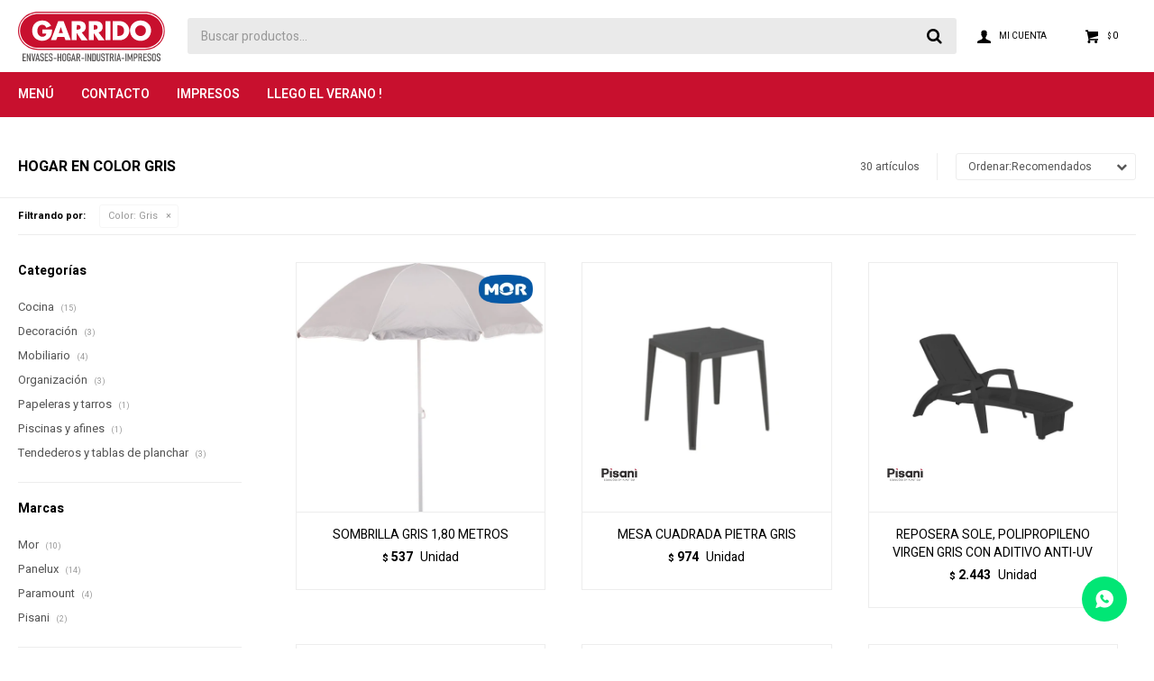

--- FILE ---
content_type: text/html; charset=utf-8
request_url: https://www.casagarrido.com.uy/hogar?color=gris
body_size: 12438
content:
 <!DOCTYPE html> <html lang="es" class="no-js"> <head itemscope itemtype="http://schema.org/WebSite"> <meta charset="utf-8" /> <script> const GOOGLE_MAPS_CHANNEL_ID = '37'; </script> <link rel='preconnect' href='https://f.fcdn.app' /> <link rel='preconnect' href='https://fonts.googleapis.com' /> <link rel='preconnect' href='https://www.facebook.com' /> <link rel='preconnect' href='https://www.google-analytics.com' /> <link rel="dns-prefetch" href="https://cdnjs.cloudflare.com" /> <title itemprop='name'>Hogar en color Gris — Casa Garrido</title> <meta name="description" content="Hogar,Baño,Cocina,Jardín,Decoración,Mobiliario,Organización,Vajilla,Bandejas,Bolsas especiales,Bolsas para vacío,Bolsos térmicos,Camping,Fitness,Juegos,Papeleras y tarros,Piscinas y afines,Tendederos y tablas de planchar,Termos y materas,Electrodomésticos" /> <meta name="keywords" content="Hogar,Baño,Cocina,Jardín,Decoración,Mobiliario,Organización,Vajilla,Bandejas,Bolsas especiales,Bolsas para vacío,Bolsos térmicos,Camping,Fitness,Juegos,Papeleras y tarros,Piscinas y afines,Tendederos y tablas de planchar,Termos y materas,Electrodomésticos" /> <link itemprop="url" rel="canonical" href="https://www.casagarrido.com.uy/hogar?color=gris" /> <meta property="og:title" content="Hogar en color Gris — Casa Garrido" /><meta property="og:description" content="Hogar,Baño,Cocina,Jardín,Decoración,Mobiliario,Organización,Vajilla,Bandejas,Bolsas especiales,Bolsas para vacío,Bolsos térmicos,Camping,Fitness,Juegos,Papeleras y tarros,Piscinas y afines,Tendederos y tablas de planchar,Termos y materas,Electrodomésticos" /><meta property="og:type" content="website" /><meta property="og:image" content="https://www.casagarrido.com.uy/public/web/img/logo-og.png"/><meta property="og:url" content="https://www.casagarrido.com.uy/hogar?color=gris" /><meta property="og:site_name" content="Casa Garrido" /> <meta name='twitter:description' content='Hogar,Baño,Cocina,Jardín,Decoración,Mobiliario,Organización,Vajilla,Bandejas,Bolsas especiales,Bolsas para vacío,Bolsos térmicos,Camping,Fitness,Juegos,Papeleras y tarros,Piscinas y afines,Tendederos y tablas de planchar,Termos y materas,Electrodomésticos' /> <meta name='twitter:image' content='https://www.casagarrido.com.uy/public/web/img/logo-og.png' /> <meta name='twitter:url' content='https://www.casagarrido.com.uy/hogar?color=gris' /> <meta name='twitter:card' content='summary' /> <meta name='twitter:title' content='Hogar en color Gris — Casa Garrido' /> <script>document.getElementsByTagName('html')[0].setAttribute('class', 'js ' + ('ontouchstart' in window || navigator.msMaxTouchPoints ? 'is-touch' : 'no-touch'));</script> <script> var FN_TC = { M1 : 38.69, M2 : 1 }; </script> <meta id='viewportMetaTag' name="viewport" content="width=device-width, initial-scale=1.0, maximum-scale=1,user-scalable=no"> <link rel="shortcut icon" href="https://f.fcdn.app/assets/commerce/www.casagarrido.com.uy/2d3b_276b/public/web/favicon.ico" /> <link rel="apple-itouch-icon" href="https://f.fcdn.app/assets/commerce/www.casagarrido.com.uy/6f05_15fd/public/web/favicon.png" /> <link rel="preconnect" href="https://fonts.googleapis.com"> <link rel="preconnect" href="https://fonts.gstatic.com" crossorigin> <link href="https://fonts.googleapis.com/css2?family=Heebo:wght@300;400;500;600;700&display=swap" rel="stylesheet"> <link href="https://f.fcdn.app/assets/commerce/www.casagarrido.com.uy/0000_a6c1/s.53694261559805359545698313036735.css" rel="stylesheet"/> <script src="https://f.fcdn.app/assets/commerce/www.casagarrido.com.uy/0000_a6c1/s.12232687561165951565114624900311.js"></script> <!--[if lt IE 9]> <script type="text/javascript" src="https://cdnjs.cloudflare.com/ajax/libs/html5shiv/3.7.3/html5shiv.js"></script> <![endif]--> <link rel="manifest" href="https://f.fcdn.app/assets/manifest.json" /> </head> <body id='pgCatalogo' class='headerMenuFullWidth footer1 headerSubMenuFade buscadorSlideTop compraSlide compraLeft filtrosFixed fichaMobileFixedActions pc-hogar items3'> <div id="pre"> <div id="wrapper"> <header id="header" role="banner"> <div class="cnt"> <div id="logo"><a href="/"><img src="https://f.fcdn.app/assets/commerce/www.casagarrido.com.uy/7b1a_5112/public/web/img/logo.svg" alt="Casa Garrido" /></a></div> <nav id="menu" data-fn="fnMainMenu"> <ul class="lst main"> <li class="it "> <span class="tit">Menú</span> <div class="subMenu"> <div class="cnt"> <ul> <li class="hdr ferreteria"> <div class="menuDesplegable"> <ul> <li><a href="https://www.casagarrido.com.uy/ferreteria/accesorios-de-seguridad" target="_self">Accesorios de seguridad</a> </li> <li><a href="https://www.casagarrido.com.uy/ferreteria/cajas" target="_self">Cajas</a> </li> <li><a href="https://www.casagarrido.com.uy/ferreteria/escaleras" target="_self">Escaleras</a> </li> <li><a href="https://www.casagarrido.com.uy/ferreteria/hilos-y-cintas" target="_self">Hilos y cintas</a> </li> <li><a href="https://www.casagarrido.com.uy/ferreteria/varios" target="_self">Varios</a> </li> </ul> </div> <a target="_self" href="https://www.casagarrido.com.uy/ferreteria" class="tit">Ferretería</a> </li> <li class="hdr hogar"> <div class="menuDesplegable"> <ul> <li><a href="https://www.casagarrido.com.uy/hogar/bano" target="_self">Baño</a> <ul> <li><a href="https://www.casagarrido.com.uy/hogar/bano/otros" target="_self">Otros</a> <li><a href="https://www.casagarrido.com.uy/hogar/bano/baldes" target="_self">Baldes</a> <li><a href="https://www.casagarrido.com.uy/hogar/bano/pelelas" target="_self">Pelelas</a> <li><a href="https://www.casagarrido.com.uy/hogar/bano/dispensadores" target="_self">Dispensadores</a> <li><a href="https://www.casagarrido.com.uy/hogar/bano/jaboneras" target="_self">Jaboneras</a> <li><a href="https://www.casagarrido.com.uy/hogar/bano/organizadores" target="_self">Organizadores</a> <li><a href="https://www.casagarrido.com.uy/hogar/bano/banos-infantiles" target="_self">Baños infantiles</a> <li><a href="https://www.casagarrido.com.uy/hogar/bano/articulos-de-limpieza" target="_self">Artículos de limpieza</a> </ul> </li> <li><a href="https://www.casagarrido.com.uy/hogar/cocina" target="_self">Cocina</a> <ul> <li><a href="https://www.casagarrido.com.uy/hogar/cocina/accesorios-de-cocina" target="_self">Accesorios de cocina</a> <li><a href="https://www.casagarrido.com.uy/hogar/cocina/afiladores" target="_self">Afiladores</a> <li><a href="https://www.casagarrido.com.uy/hogar/cocina/escurridores" target="_self">Escurridores</a> <li><a href="https://www.casagarrido.com.uy/hogar/cocina/ollas-sartenes-asaderas-y-afines" target="_self">Ollas, sartenes y asaderas</a> <li><a href="https://www.casagarrido.com.uy/hogar/cocina/tablas" target="_self">Tablas</a> <li><a href="https://www.casagarrido.com.uy/hogar/cocina/saleros-y-pimenteros" target="_self">Saleros y pimenteros</a> <li><a href="https://www.casagarrido.com.uy/hogar/cocina/articulos-de-limpieza" target="_self">Artículos de limpieza</a> <li><a href="https://www.casagarrido.com.uy/hogar/cocina/parrillas-y-afines" target="_self">Parrillas y afines</a> <li><a href="https://www.casagarrido.com.uy/hogar/cocina/dispensadores" target="_self">Dispensadores</a> <li><a href="https://www.casagarrido.com.uy/hogar/cocina/bowls-y-potes" target="_self">Bowls y potes</a> </ul> </li> <li><a href="https://www.casagarrido.com.uy/hogar/decoracion" target="_self">Decoración</a> <ul> <li><a href="https://www.casagarrido.com.uy/hogar/decoracion/floreros" target="_self">Floreros</a> </ul> </li> <li><a href="https://www.casagarrido.com.uy/hogar/mobiliario" target="_self">Mobiliario</a> <ul> <li><a href="https://www.casagarrido.com.uy/hogar/mobiliario/gazebos-y-sombrillas" target="_self">Gazebos y sombrillas</a> <li><a href="https://www.casagarrido.com.uy/hogar/mobiliario/sillas-bancos-y-mesas" target="_self">Sillas, bancos y mesas</a> <li><a href="https://www.casagarrido.com.uy/hogar/mobiliario/banquetas" target="_self">Banquetas</a> </ul> </li> <li><a href="https://www.casagarrido.com.uy/hogar/organizacion" target="_self">Organización</a> <ul> <li><a href="https://www.casagarrido.com.uy/hogar/organizacion/cajas" target="_self">Cajas</a> <li><a href="https://www.casagarrido.com.uy/hogar/organizacion/barras-estantes-y-repisas" target="_self">Barras, estantes y repisas</a> <li><a href="https://www.casagarrido.com.uy/hogar/organizacion/organizadores" target="_self">Organizadores</a> <li><a href="https://www.casagarrido.com.uy/hogar/organizacion/cajones-cestos-y-afines" target="_self">Cajones, cestos y afines</a> <li><a href="https://www.casagarrido.com.uy/hogar/organizacion/baules" target="_self">Baúles</a> </ul> </li> <li><a href="https://www.casagarrido.com.uy/hogar/vajilla" target="_self">Vajilla</a> <ul> <li><a href="https://www.casagarrido.com.uy/hogar/vajilla/botellas" target="_self">Botellas</a> <li><a href="https://www.casagarrido.com.uy/hogar/vajilla/vasos-y-tapas" target="_self">Vasos y tapas</a> <li><a href="https://www.casagarrido.com.uy/hogar/vajilla/cubiertos" target="_self">Cubiertos</a> <li><a href="https://www.casagarrido.com.uy/hogar/vajilla/platos" target="_self">Platos</a> <li><a href="https://www.casagarrido.com.uy/hogar/vajilla/copas" target="_self">Copas</a> <li><a href="https://www.casagarrido.com.uy/hogar/vajilla/tazas-y-fajas-de-carton" target="_self">Tazas y fajas de cartón</a> <li><a href="https://www.casagarrido.com.uy/hogar/vajilla/cuchillos" target="_self">Cuchillos</a> <li><a href="https://www.casagarrido.com.uy/hogar/vajilla/revolvedores" target="_self">Revolvedores</a> </ul> </li> <li><a href="https://www.casagarrido.com.uy/hogar/bandejas" target="_self">Bandejas</a> </li> <li><a href="https://www.casagarrido.com.uy/hogar/bolsas-para-vacio" target="_self">Bolsas para vacío</a> </li> <li><a href="https://www.casagarrido.com.uy/hogar/bolsos-termicos" target="_self">Bolsos térmicos</a> <ul> <li><a href="https://www.casagarrido.com.uy/hogar/bolsos-termicos/otros" target="_self">Otros</a> </ul> </li> <li><a href="https://www.casagarrido.com.uy/hogar/camping" target="_self">Camping</a> </li> <li><a href="https://www.casagarrido.com.uy/hogar/juegos" target="_self">Juegos</a> </li> <li><a href="https://www.casagarrido.com.uy/hogar/papeleras-y-tarros" target="_self">Papeleras y tarros</a> </li> <li><a href="https://www.casagarrido.com.uy/hogar/piscinas-y-afines" target="_self">Piscinas y afines</a> </li> <li><a href="https://www.casagarrido.com.uy/hogar/tendederos-y-tablas-de-planchar" target="_self">Tendederos y tablas de planchar</a> </li> <li><a href="https://www.casagarrido.com.uy/hogar/termos-y-materas" target="_self">Termos y materas</a> <ul> <li><a href="https://www.casagarrido.com.uy/hogar/termos-y-materas/accesorios-de-cocina" target="_self">Accesorios de cocina</a> </ul> </li> <li><a href="https://www.casagarrido.com.uy/hogar/electrodomesticos" target="_self">Electrodomésticos</a> </li> </ul> </div> <a target="_self" href="https://www.casagarrido.com.uy/hogar" class="tit">Hogar</a> </li> <li class="hdr industria"> <div class="menuDesplegable"> <ul> <li><a href="https://www.casagarrido.com.uy/industria/baldes-industriales" target="_self">Baldes industriales</a> </li> </ul> </div> <a target="_self" href="https://www.casagarrido.com.uy/industria" class="tit">Industria</a> </li> <li class="hdr envases-de-carton"> <div class="menuDesplegable"> <ul> <li><a href="https://www.casagarrido.com.uy/envases-de-carton/envases-carton/bandejas" target="_self">Bandejas</a> </li> <li><a href="https://www.casagarrido.com.uy/envases-de-carton/envases-carton/bobinas" target="_self">Bobinas</a> </li> <li><a href="https://www.casagarrido.com.uy/envases-de-carton/envases-carton/cajas" target="_self">Cajas</a> </li> <li><a href="https://www.casagarrido.com.uy/envases-de-carton/envases-carton/estuches" target="_self">Estuches</a> </li> </ul> </div> <a target="_self" href="https://www.casagarrido.com.uy/envases-de-carton" class="tit">Envases de cartón</a> </li> <li class="hdr bolsas"> <div class="menuDesplegable"> <ul> <li><a href="https://www.casagarrido.com.uy/bolsas/bolsas-especiales" target="_self">Bolsas especiales</a> <ul> <li><a href="https://www.casagarrido.com.uy/bolsas/bolsas-especiales/plastillera" target="_self">Plastillera</a> </ul> </li> <li><a href="https://www.casagarrido.com.uy/bolsas/camisetas" target="_self">Camisetas</a> </li> <li><a href="https://www.casagarrido.com.uy/bolsas/papel" target="_self">Papel</a> </li> <li><a href="https://www.casagarrido.com.uy/bolsas/recuperadas" target="_self">Recuperadas</a> </li> <li><a href="https://www.casagarrido.com.uy/bolsas/rollos" target="_self">Rollos</a> </li> <li><a href="https://www.casagarrido.com.uy/bolsas/nylon" target="_self">Nylon</a> </li> </ul> </div> <a target="_self" href="https://www.casagarrido.com.uy/bolsas" class="tit">Bolsas</a> </li> <li class="hdr potes"> <div class="menuDesplegable"> <ul> <li><a href="https://www.casagarrido.com.uy/potes/blisters" target="_self">Blisters</a> </li> <li><a href="https://www.casagarrido.com.uy/potes/frascos" target="_self">Frascos</a> </li> <li><a href="https://www.casagarrido.com.uy/potes/potes-y-tapas" target="_self">Potes y tapas</a> </li> </ul> </div> <a target="_self" href="https://www.casagarrido.com.uy/potes" class="tit">Potes</a> </li> <li class="hdr envases-termicos"> <div class="menuDesplegable"> <ul> <li><a href="https://www.casagarrido.com.uy/envases-termicos/cajas" target="_self">Cajas</a> </li> <li><a href="https://www.casagarrido.com.uy/envases-termicos/conservadoras" target="_self">Conservadoras</a> </li> <li><a href="https://www.casagarrido.com.uy/envases-termicos/vasos-y-bowl" target="_self">Vasos y bowl</a> </li> </ul> </div> <a target="_self" href="https://www.casagarrido.com.uy/envases-termicos" class="tit">Envases térmicos</a> </li> <li class="hdr accesorios"> <div class="menuDesplegable"> <ul> <li><a href="https://www.casagarrido.com.uy/accesorios/casquetes" target="_self">Casquetes</a> </li> <li><a href="https://www.casagarrido.com.uy/accesorios/guantes-cofias-y-tapa-bocas" target="_self">Guantes, cofias y tapa bocas</a> </li> <li><a href="https://www.casagarrido.com.uy/accesorios/servilletas-toallas-y-manteles" target="_self">Servilletas, toallas y manteles</a> </li> <li><a href="https://www.casagarrido.com.uy/accesorios/sorbitos-y-revolvedores" target="_self">Sorbitos y revolvedores</a> </li> <li><a href="https://www.casagarrido.com.uy/accesorios/varios" target="_self">Varios</a> </li> </ul> </div> <a target="_self" href="https://www.casagarrido.com.uy/accesorios" class="tit">Accesorios</a> </li> <li class="hdr films-y-rollos"> <div class="menuDesplegable"> <ul> <li><a href="https://www.casagarrido.com.uy/films-y-rollos/rollos" target="_self">Rollos</a> </li> </ul> </div> <a target="_self" href="https://www.casagarrido.com.uy/films-y-rollos" class="tit">Films y Rollos</a> </li> <li class="hdr bandejas-y-moldes"> <a target="_self" href="https://www.casagarrido.com.uy/bandejas-y-moldes" class="tit">Bandejas y Moldes</a> </li> <li class="hdr torteras"> <a target="_self" href="https://www.casagarrido.com.uy/torteras" class="tit">Torteras</a> </li> <li class="hdr valijas"> <a target="_self" href="https://www.casagarrido.com.uy/valijas" class="tit">Valijas</a> </li> </ul> </div> </div> </li> <li class="it "> <a href='https://www.casagarrido.com.uy/contacto' target='_self' class="tit">Contacto</a> </li> <li class="it "> <a href='https://www.casagarrido.com.uy/impresos' target='_self' class="tit">Impresos</a> </li> <li class="it "> <a href='https://www.casagarrido.com.uy/catalogo?grp=20' target='_self' class="tit">LLEGO EL VERANO !</a> </li> </ul> </nav> <div class="toolsItem frmBusqueda" data-version='1'> <button type="button" class="btnItem btnMostrarBuscador"> <span class="ico"></span> <span class="txt"></span> </button> <form action="/catalogo"> <div class="cnt"> <span class="btnCerrar"> <span class="ico"></span> <span class="txt"></span> </span> <label class="lbl"> <b>Buscar productos</b> <input maxlength="48" required="" autocomplete="off" type="search" name="q" placeholder="Buscar productos..." /> </label> <button class="btnBuscar" type="submit"> <span class="ico"></span> <span class="txt"></span> </button> </div> </form> </div> <div class="toolsItem accesoMiCuentaCnt" data-logged="off" data-version='1'> <a href="/mi-cuenta" class="btnItem btnMiCuenta"> <span class="ico"></span> <span class="txt"></span> <span class="usuario"> <span class="nombre"></span> <span class="apellido"></span> </span> </a> <div class="miCuentaMenu"> <ul class="lst"> <li class="it"><a href='/mi-cuenta/mis-datos' class="tit" >Mis datos</a></li> <li class="it"><a href='/mi-cuenta/direcciones' class="tit" >Mis direcciones</a></li> <li class="it"><a href='/mi-cuenta/compras' class="tit" >Mis compras</a></li> <li class="it"><a href='/mi-cuenta/wish-list' class="tit" >Wish List</a></li> <li class="it itSalir"><a href='/salir' class="tit" >Salir</a></li> </ul> </div> </div> <div id="miCompra" data-show="off" data-fn="fnMiCompra" class="toolsItem" data-version="1"> </div> <div id="infoTop"><span class="tel">29 29 12 92</span> <span class="info">Lunes a Viernes de 09:00 a 18:00 horas</span></div> <a id="btnMainMenuMobile" href="javascript:mainMenuMobile.show();"><span class="ico">&#59421;</span><span class="txt">Menú</span></a> </div> </header> <!-- end:header --> <div id="central" data-catalogo="on" data-tit="Hogar en color Gris " data-url="https://www.casagarrido.com.uy/hogar?color=gris" data-total="30" data-pc="hogar"> <div id="wrapperFicha"></div> <div class='hdr'> <h1 class="tit">Hogar en color Gris</h1> <div class="tools"> <div class="tot">30 artículos </div> <span class="btn btn01 btnMostrarFiltros" title="Filtrar productos"></span> <div class="orden"><select name='ord' class="custom" id='cboOrdenCatalogo' data-pred="rec" ><option value="rec" selected="selected" >Recomendados</option><option value="new" >Recientes</option><option value="cat" >Categoría</option><option value="pra" >Menor precio</option><option value="prd" >Mayor precio</option></select></div> </div> </div> <div id="catalogoFiltrosSeleccionados"><strong class=tit>Filtrando por:</strong><a rel="nofollow" href="https://www.casagarrido.com.uy/hogar" title="Quitar" class="it" data-tipo="caracteristica"><span class="nom">Color:</span> Gris</a></div> <section id="main" role="main"> <div id='catalogoProductos' class='articleList aListProductos ' data-tot='12' data-totAbs='30' data-cargarVariantes=''><div class='it grp2 grp8 grp9 grp12' data-disp='1' data-codProd='12125003733' data-codVar='12125003733' data-im='//f.fcdn.app/assets/nd.png'><div class='cnt'><a class="img" href="https://www.casagarrido.com.uy/catalogo/sombrilla-gris-1-80-metros_12125003733_12125003733" title="SOMBRILLA GRIS 1,80 METROS"> <div class="logoMarca"></div> <div class="cocardas"><div class="ctm"><div class="ico grupo grupo2"><img loading='lazy' src='//f.fcdn.app/imgs/7cb312/www.casagarrido.com.uy/garruy/20dd/webp/grupoproductos/18/100-100/logo-mor.png' alt='DESTACADOS MOR' /></div></div></div> <img loading='lazy' src='//f.fcdn.app/imgs/ee7a15/www.casagarrido.com.uy/garruy/8872/webp/catalogo/12125003733_1/600x600/sombrilla-gris-1-80-metros-sombrilla-gris-1-80-metros.jpg' alt='SOMBRILLA GRIS 1,80 METROS SOMBRILLA GRIS 1,80 METROS' width='600' height='600' /> </a> <div class="info"> <a class="tit" href="https://www.casagarrido.com.uy/catalogo/sombrilla-gris-1-80-metros_12125003733_12125003733" title="SOMBRILLA GRIS 1,80 METROS">SOMBRILLA GRIS 1,80 METROS</a> <div class="precios"> <strong class="precio venta"><span class="sim">$</span> <span class="monto">537</span></strong> <div class="caracteristicaUnidadMedida"><p class="valorCaracteristicaContenedor">Unidad</p></div></div> <!--<button class="btn btn01 btnComprar" onclick="miCompra.agregarArticulo('1:12125003733:12125003733:U:1',1)" data-sku="1:12125003733:12125003733:U:1"><span></span></button>--> <div class="variantes"></div> <!--<div class="marca">Mor</div>--> <!--<div class="desc"></div>--> </div><input type="hidden" class="json" style="display:none" value="{&quot;sku&quot;:{&quot;fen&quot;:&quot;1:12125003733:12125003733:U:1&quot;,&quot;com&quot;:&quot;12125003733&quot;},&quot;producto&quot;:{&quot;codigo&quot;:&quot;12125003733&quot;,&quot;nombre&quot;:&quot;SOMBRILLA GRIS 1,80 METROS&quot;,&quot;categoria&quot;:&quot;Hogar &gt; Mobiliario &gt; Gazebos y sombrillas&quot;,&quot;marca&quot;:&quot;Mor&quot;},&quot;variante&quot;:{&quot;codigo&quot;:&quot;12125003733&quot;,&quot;codigoCompleto&quot;:&quot;1212500373312125003733&quot;,&quot;nombre&quot;:&quot;SOMBRILLA GRIS 1,80 METROS&quot;,&quot;nombreCompleto&quot;:&quot;SOMBRILLA GRIS 1,80 METROS&quot;,&quot;img&quot;:{&quot;u&quot;:&quot;\/\/f.fcdn.app\/imgs\/daf049\/www.casagarrido.com.uy\/garruy\/8872\/webp\/catalogo\/12125003733_1\/1024-1024\/sombrilla-gris-1-80-metros-sombrilla-gris-1-80-metros.jpg&quot;},&quot;url&quot;:&quot;https:\/\/www.casagarrido.com.uy\/catalogo\/sombrilla-gris-1-80-metros_12125003733_12125003733&quot;,&quot;tieneStock&quot;:false,&quot;ordenVariante&quot;:&quot;999&quot;},&quot;nomPresentacion&quot;:&quot;SOMBRILLA GRIS 1,80 METROS&quot;,&quot;nombre&quot;:&quot;SOMBRILLA GRIS 1,80 METROS&quot;,&quot;nombreCompleto&quot;:&quot;SOMBRILLA GRIS 1,80 METROS&quot;,&quot;precioMonto&quot;:537,&quot;moneda&quot;:{&quot;nom&quot;:&quot;M1&quot;,&quot;nro&quot;:858,&quot;cod&quot;:&quot;UYU&quot;,&quot;sim&quot;:&quot;$&quot;},&quot;sale&quot;:false,&quot;outlet&quot;:false,&quot;nuevo&quot;:false}" /></div></div><div class='it grp8' data-disp='1' data-codProd='121230010060' data-codVar='121230010060' data-im='//f.fcdn.app/assets/nd.png'><div class='cnt'><a class="img" href="https://www.casagarrido.com.uy/catalogo/mesa-cuadrada-pietra-gris_121230010060_121230010060" title="MESA CUADRADA PIETRA GRIS"> <div class="logoMarca"><img loading='lazy' src='//f.fcdn.app/imgs/9c06b9/www.casagarrido.com.uy/garruy/5619/webp/marcas/pisani/0x0/pisani' alt='Pisani' /></div> <div class="cocardas"></div> <img loading='lazy' src='//f.fcdn.app/imgs/c78c31/www.casagarrido.com.uy/garruy/1d27/webp/catalogo/121230010060_1/600x600/mesa-cuadrada-pietra-gris-mesa-cuadrada-pietra-gris.jpg' alt='MESA CUADRADA PIETRA GRIS MESA CUADRADA PIETRA GRIS' width='600' height='600' /> </a> <div class="info"> <a class="tit" href="https://www.casagarrido.com.uy/catalogo/mesa-cuadrada-pietra-gris_121230010060_121230010060" title="MESA CUADRADA PIETRA GRIS">MESA CUADRADA PIETRA GRIS</a> <div class="precios"> <strong class="precio venta"><span class="sim">$</span> <span class="monto">974</span></strong> <div class="caracteristicaUnidadMedida"><p class="valorCaracteristicaContenedor">Unidad</p></div></div> <!--<button class="btn btn01 btnComprar" onclick="miCompra.agregarArticulo('1:121230010060:121230010060:U:1',1)" data-sku="1:121230010060:121230010060:U:1"><span></span></button>--> <div class="variantes"></div> <!--<div class="marca">Pisani</div>--> <!--<div class="desc"></div>--> </div><input type="hidden" class="json" style="display:none" value="{&quot;sku&quot;:{&quot;fen&quot;:&quot;1:121230010060:121230010060:U:1&quot;,&quot;com&quot;:&quot;121230010060&quot;},&quot;producto&quot;:{&quot;codigo&quot;:&quot;121230010060&quot;,&quot;nombre&quot;:&quot;MESA CUADRADA PIETRA GRIS&quot;,&quot;categoria&quot;:&quot;Hogar &gt; Mobiliario &gt; Sillas, bancos y mesas&quot;,&quot;marca&quot;:&quot;Pisani&quot;},&quot;variante&quot;:{&quot;codigo&quot;:&quot;121230010060&quot;,&quot;codigoCompleto&quot;:&quot;121230010060121230010060&quot;,&quot;nombre&quot;:&quot;MESA CUADRADA PIETRA GRIS&quot;,&quot;nombreCompleto&quot;:&quot;MESA CUADRADA PIETRA GRIS&quot;,&quot;img&quot;:{&quot;u&quot;:&quot;\/\/f.fcdn.app\/imgs\/390749\/www.casagarrido.com.uy\/garruy\/1d27\/webp\/catalogo\/121230010060_1\/1024-1024\/mesa-cuadrada-pietra-gris-mesa-cuadrada-pietra-gris.jpg&quot;},&quot;url&quot;:&quot;https:\/\/www.casagarrido.com.uy\/catalogo\/mesa-cuadrada-pietra-gris_121230010060_121230010060&quot;,&quot;tieneStock&quot;:false,&quot;ordenVariante&quot;:&quot;999&quot;},&quot;nomPresentacion&quot;:&quot;MESA CUADRADA PIETRA GRIS&quot;,&quot;nombre&quot;:&quot;MESA CUADRADA PIETRA GRIS&quot;,&quot;nombreCompleto&quot;:&quot;MESA CUADRADA PIETRA GRIS&quot;,&quot;precioMonto&quot;:974,&quot;moneda&quot;:{&quot;nom&quot;:&quot;M1&quot;,&quot;nro&quot;:858,&quot;cod&quot;:&quot;UYU&quot;,&quot;sim&quot;:&quot;$&quot;},&quot;sale&quot;:false,&quot;outlet&quot;:false,&quot;nuevo&quot;:false}" /></div></div><div class='it grp8' data-disp='1' data-codProd='121230010076' data-codVar='121230010076' data-im='//f.fcdn.app/assets/nd.png'><div class='cnt'><a class="img" href="https://www.casagarrido.com.uy/catalogo/reposera-sole-polipropileno-virgen-gris-con-aditivo-anti-uv_121230010076_121230010076" title="REPOSERA SOLE, POLIPROPILENO VIRGEN GRIS CON ADITIVO ANTI-UV"> <div class="logoMarca"><img loading='lazy' src='//f.fcdn.app/imgs/9c06b9/www.casagarrido.com.uy/garruy/5619/webp/marcas/pisani/0x0/pisani' alt='Pisani' /></div> <div class="cocardas"></div> <img loading='lazy' src='//f.fcdn.app/imgs/380211/www.casagarrido.com.uy/garruy/ea26/webp/catalogo/121230010076_1/600x600/reposera-sole-polipropileno-virgen-gris-con-aditivo-anti-uv-reposera-sole-polipropileno-virgen-gris-con-aditivo-anti-uv.jpg' alt='REPOSERA SOLE, POLIPROPILENO VIRGEN GRIS CON ADITIVO ANTI-UV REPOSERA SOLE, POLIPROPILENO VIRGEN GRIS CON ADITIVO ANTI-UV' width='600' height='600' /> </a> <div class="info"> <a class="tit" href="https://www.casagarrido.com.uy/catalogo/reposera-sole-polipropileno-virgen-gris-con-aditivo-anti-uv_121230010076_121230010076" title="REPOSERA SOLE, POLIPROPILENO VIRGEN GRIS CON ADITIVO ANTI-UV">REPOSERA SOLE, POLIPROPILENO VIRGEN GRIS CON ADITIVO ANTI-UV</a> <div class="precios"> <strong class="precio venta"><span class="sim">$</span> <span class="monto">2.443</span></strong> <div class="caracteristicaUnidadMedida"><p class="valorCaracteristicaContenedor">Unidad</p></div></div> <!--<button class="btn btn01 btnComprar" onclick="miCompra.agregarArticulo('1:121230010076:121230010076:U:1',1)" data-sku="1:121230010076:121230010076:U:1"><span></span></button>--> <div class="variantes"></div> <!--<div class="marca">Pisani</div>--> <!--<div class="desc"></div>--> </div><input type="hidden" class="json" style="display:none" value="{&quot;sku&quot;:{&quot;fen&quot;:&quot;1:121230010076:121230010076:U:1&quot;,&quot;com&quot;:&quot;121230010076&quot;},&quot;producto&quot;:{&quot;codigo&quot;:&quot;121230010076&quot;,&quot;nombre&quot;:&quot;REPOSERA SOLE, POLIPROPILENO VIRGEN GRIS CON ADITIVO ANTI-UV&quot;,&quot;categoria&quot;:&quot;Hogar &gt; Mobiliario &gt; Sillas, bancos y mesas&quot;,&quot;marca&quot;:&quot;Pisani&quot;},&quot;variante&quot;:{&quot;codigo&quot;:&quot;121230010076&quot;,&quot;codigoCompleto&quot;:&quot;121230010076121230010076&quot;,&quot;nombre&quot;:&quot;REPOSERA SOLE, POLIPROPILENO VIRGEN GRIS CON ADITIVO ANTI-UV&quot;,&quot;nombreCompleto&quot;:&quot;REPOSERA SOLE, POLIPROPILENO VIRGEN GRIS CON ADITIVO ANTI-UV&quot;,&quot;img&quot;:{&quot;u&quot;:&quot;\/\/f.fcdn.app\/imgs\/bb194d\/www.casagarrido.com.uy\/garruy\/ea26\/webp\/catalogo\/121230010076_1\/1024-1024\/reposera-sole-polipropileno-virgen-gris-con-aditivo-anti-uv-reposera-sole-polipropileno-virgen-gris-con-aditivo-anti-uv.jpg&quot;},&quot;url&quot;:&quot;https:\/\/www.casagarrido.com.uy\/catalogo\/reposera-sole-polipropileno-virgen-gris-con-aditivo-anti-uv_121230010076_121230010076&quot;,&quot;tieneStock&quot;:false,&quot;ordenVariante&quot;:&quot;999&quot;},&quot;nomPresentacion&quot;:&quot;REPOSERA SOLE, POLIPROPILENO VIR&quot;,&quot;nombre&quot;:&quot;REPOSERA SOLE, POLIPROPILENO VIRGEN GRIS CON ADITIVO ANTI-UV&quot;,&quot;nombreCompleto&quot;:&quot;REPOSERA SOLE, POLIPROPILENO VIRGEN GRIS CON ADITIVO ANTI-UV&quot;,&quot;precioMonto&quot;:2443,&quot;moneda&quot;:{&quot;nom&quot;:&quot;M1&quot;,&quot;nro&quot;:858,&quot;cod&quot;:&quot;UYU&quot;,&quot;sim&quot;:&quot;$&quot;},&quot;sale&quot;:false,&quot;outlet&quot;:false,&quot;nuevo&quot;:false}" /></div></div><div class='it grp2 grp8 grp9 grp12' data-disp='1' data-codProd='12121008234' data-codVar='12121008234' data-im='//f.fcdn.app/assets/nd.png'><div class='cnt'><a class="img" href="https://www.casagarrido.com.uy/catalogo/tarro-residuos-cuadrado-ac-inox-20-lt-33-5x29x45-cm-jaspe_12121008234_12121008234" title="TARRO RESIDUOS CUADRADO AC.INOX 20 LT 33,5X29X45 CM JASPE"> <div class="logoMarca"></div> <div class="cocardas"><div class="ctm"><div class="ico grupo grupo2"><img loading='lazy' src='//f.fcdn.app/imgs/7cb312/www.casagarrido.com.uy/garruy/20dd/webp/grupoproductos/18/100-100/logo-mor.png' alt='DESTACADOS MOR' /></div></div></div> <img loading='lazy' src='//f.fcdn.app/imgs/6b7d63/www.casagarrido.com.uy/garruy/04fa/webp/catalogo/12121008234_1/600x600/tarro-residuos-cuadrado-ac-inox-20-lt-33-5x29x45-cm-jaspe-tarro-residuos-cuadrado-ac-inox-20-lt-33-5x29x45-cm-jaspe.jpg' alt='TARRO RESIDUOS CUADRADO AC.INOX 20 LT 33,5X29X45 CM JASPE TARRO RESIDUOS CUADRADO AC.INOX 20 LT 33,5X29X45 CM JASPE' width='600' height='600' /> <span data-fn="fnLoadImg" data-src="//f.fcdn.app/imgs/f750b1/www.casagarrido.com.uy/garruy/5226/webp/catalogo/12121008234_2/600x600/tarro-residuos-cuadrado-ac-inox-20-lt-33-5x29x45-cm-jaspe-tarro-residuos-cuadrado-ac-inox-20-lt-33-5x29x45-cm-jaspe.jpg" data-alt="" data-w="600" data-h="600"></span> </a> <div class="info"> <a class="tit" href="https://www.casagarrido.com.uy/catalogo/tarro-residuos-cuadrado-ac-inox-20-lt-33-5x29x45-cm-jaspe_12121008234_12121008234" title="TARRO RESIDUOS CUADRADO AC.INOX 20 LT 33,5X29X45 CM JASPE">TARRO RESIDUOS CUADRADO AC.INOX 20 LT 33,5X29X45 CM JASPE</a> <div class="precios"> <strong class="precio venta"><span class="sim">$</span> <span class="monto">3.169</span></strong> <div class="caracteristicaUnidadMedida"><p class="valorCaracteristicaContenedor">Unidad</p></div></div> <!--<button class="btn btn01 btnComprar" onclick="miCompra.agregarArticulo('1:12121008234:12121008234:U:1',1)" data-sku="1:12121008234:12121008234:U:1"><span></span></button>--> <div class="variantes"></div> <!--<div class="marca">Mor</div>--> <!--<div class="desc"></div>--> </div><input type="hidden" class="json" style="display:none" value="{&quot;sku&quot;:{&quot;fen&quot;:&quot;1:12121008234:12121008234:U:1&quot;,&quot;com&quot;:&quot;12121008234&quot;},&quot;producto&quot;:{&quot;codigo&quot;:&quot;12121008234&quot;,&quot;nombre&quot;:&quot;TARRO RESIDUOS CUADRADO AC.INOX 20 LT 33,5X29X45 CM JASPE&quot;,&quot;categoria&quot;:&quot;Hogar &gt; Papeleras y tarros&quot;,&quot;marca&quot;:&quot;Mor&quot;},&quot;variante&quot;:{&quot;codigo&quot;:&quot;12121008234&quot;,&quot;codigoCompleto&quot;:&quot;1212100823412121008234&quot;,&quot;nombre&quot;:&quot;TARRO RESIDUOS CUADRADO AC.INOX 20 LT 33,5X29X45 CM JASPE&quot;,&quot;nombreCompleto&quot;:&quot;TARRO RESIDUOS CUADRADO AC.INOX 20 LT 33,5X29X45 CM JASPE&quot;,&quot;img&quot;:{&quot;u&quot;:&quot;\/\/f.fcdn.app\/imgs\/9d0b58\/www.casagarrido.com.uy\/garruy\/04fa\/webp\/catalogo\/12121008234_1\/1024-1024\/tarro-residuos-cuadrado-ac-inox-20-lt-33-5x29x45-cm-jaspe-tarro-residuos-cuadrado-ac-inox-20-lt-33-5x29x45-cm-jaspe.jpg&quot;},&quot;url&quot;:&quot;https:\/\/www.casagarrido.com.uy\/catalogo\/tarro-residuos-cuadrado-ac-inox-20-lt-33-5x29x45-cm-jaspe_12121008234_12121008234&quot;,&quot;tieneStock&quot;:false,&quot;ordenVariante&quot;:&quot;999&quot;},&quot;nomPresentacion&quot;:&quot;TARRO RESIDUOS CUADRADO AC.INOX&quot;,&quot;nombre&quot;:&quot;TARRO RESIDUOS CUADRADO AC.INOX 20 LT 33,5X29X45 CM JASPE&quot;,&quot;nombreCompleto&quot;:&quot;TARRO RESIDUOS CUADRADO AC.INOX 20 LT 33,5X29X45 CM JASPE&quot;,&quot;precioMonto&quot;:3169,&quot;moneda&quot;:{&quot;nom&quot;:&quot;M1&quot;,&quot;nro&quot;:858,&quot;cod&quot;:&quot;UYU&quot;,&quot;sim&quot;:&quot;$&quot;},&quot;sale&quot;:false,&quot;outlet&quot;:false,&quot;nuevo&quot;:false}" /></div></div><div class='it grp1 grp8 grp12' data-disp='1' data-codProd='12121843GR' data-codVar='12121843GR' data-im='//f.fcdn.app/assets/nd.png'><div class='cnt'><a class="img" href="https://www.casagarrido.com.uy/catalogo/organizador-quadratta-con-tapa-39x29x14-cms-gris_12121843GR_12121843GR" title="ORGANIZADOR QUADRATTA CON TAPA 39X29X14 CMS GRIS"> <div class="logoMarca"></div> <div class="cocardas"><div class="ctm"><div class="ico grupo grupo1"><img loading='lazy' src='//f.fcdn.app/imgs/ff8d2f/www.casagarrido.com.uy/garruy/9455/webp/grupoproductos/19/100-100/logo-paramount-plasticos.png' alt='DESTACADOS PARAMOUNT' /></div></div></div> <img loading='lazy' src='//f.fcdn.app/imgs/3fb892/www.casagarrido.com.uy/garruy/7582/webp/catalogo/12121843GR_1/600x600/organizador-quadratta-con-tapa-39x29x14-cms-gris-organizador-quadratta-con-tapa-39x29x14-cms-gris.jpg' alt='ORGANIZADOR QUADRATTA CON TAPA 39X29X14 CMS GRIS ORGANIZADOR QUADRATTA CON TAPA 39X29X14 CMS GRIS' width='600' height='600' /> </a> <div class="info"> <a class="tit" href="https://www.casagarrido.com.uy/catalogo/organizador-quadratta-con-tapa-39x29x14-cms-gris_12121843GR_12121843GR" title="ORGANIZADOR QUADRATTA CON TAPA 39X29X14 CMS GRIS">ORGANIZADOR QUADRATTA CON TAPA 39X29X14 CMS GRIS</a> <div class="precios"> <strong class="precio venta"><span class="sim">$</span> <span class="monto">628</span></strong> <div class="caracteristicaUnidadMedida"><p class="valorCaracteristicaContenedor">Unidad</p></div></div> <!--<button class="btn btn01 btnComprar" onclick="miCompra.agregarArticulo('1:12121843GR:12121843GR:U:1',1)" data-sku="1:12121843GR:12121843GR:U:1"><span></span></button>--> <div class="variantes"></div> <!--<div class="marca">Paramount</div>--> <!--<div class="desc"></div>--> </div><input type="hidden" class="json" style="display:none" value="{&quot;sku&quot;:{&quot;fen&quot;:&quot;1:12121843GR:12121843GR:U:1&quot;,&quot;com&quot;:&quot;12121843GR&quot;},&quot;producto&quot;:{&quot;codigo&quot;:&quot;12121843GR&quot;,&quot;nombre&quot;:&quot;ORGANIZADOR QUADRATTA CON TAPA 39X29X14 CMS GRIS&quot;,&quot;categoria&quot;:&quot;Hogar &gt; Organizaci\u00f3n &gt; Organizadores&quot;,&quot;marca&quot;:&quot;Paramount&quot;},&quot;variante&quot;:{&quot;codigo&quot;:&quot;12121843GR&quot;,&quot;codigoCompleto&quot;:&quot;12121843GR12121843GR&quot;,&quot;nombre&quot;:&quot;ORGANIZADOR QUADRATTA CON TAPA 39X29X14 CMS GRIS&quot;,&quot;nombreCompleto&quot;:&quot;ORGANIZADOR QUADRATTA CON TAPA 39X29X14 CMS GRIS&quot;,&quot;img&quot;:{&quot;u&quot;:&quot;\/\/f.fcdn.app\/imgs\/5de114\/www.casagarrido.com.uy\/garruy\/7582\/webp\/catalogo\/12121843GR_1\/1024-1024\/organizador-quadratta-con-tapa-39x29x14-cms-gris-organizador-quadratta-con-tapa-39x29x14-cms-gris.jpg&quot;},&quot;url&quot;:&quot;https:\/\/www.casagarrido.com.uy\/catalogo\/organizador-quadratta-con-tapa-39x29x14-cms-gris_12121843GR_12121843GR&quot;,&quot;tieneStock&quot;:false,&quot;ordenVariante&quot;:&quot;999&quot;},&quot;nomPresentacion&quot;:&quot;ORGANIZADOR QUADRATTA CON TAPA&quot;,&quot;nombre&quot;:&quot;ORGANIZADOR QUADRATTA CON TAPA 39X29X14 CMS GRIS&quot;,&quot;nombreCompleto&quot;:&quot;ORGANIZADOR QUADRATTA CON TAPA 39X29X14 CMS GRIS&quot;,&quot;precioMonto&quot;:628,&quot;moneda&quot;:{&quot;nom&quot;:&quot;M1&quot;,&quot;nro&quot;:858,&quot;cod&quot;:&quot;UYU&quot;,&quot;sim&quot;:&quot;$&quot;},&quot;sale&quot;:false,&quot;outlet&quot;:false,&quot;nuevo&quot;:false}" /></div></div><div class='it grp8 grp9 grp14' data-disp='1' data-codProd='121265000279' data-codVar='121265000279' data-im='//f.fcdn.app/assets/nd.png'><div class='cnt'><a class="img" href="https://www.casagarrido.com.uy/catalogo/repuesto-anillo-para-olla-a-presion-cierre-interno-7-10-lts_121265000279_121265000279" title="&quot;REPUESTO &quot;&quot;ANILLO&quot;&quot; PARA OLLA A PRESION CIERRE INTERNO 7/10 LTS&quot;"> <div class="logoMarca"><img loading='lazy' src='//f.fcdn.app/imgs/bf4820/www.casagarrido.com.uy/garruy/ad3b/webp/marcas/panelux/0x0/panelux' alt='Panelux' /></div> <div class="cocardas"><div class="ctm"><div class="ico grupo grupo14"><img loading='lazy' src='//f.fcdn.app/imgs/d7a24a/www.casagarrido.com.uy/garruy/bbae/webp/grupoproductos/279/100-100/panelux-logo.jpg' alt='DESTACADOS PANELUX' /></div></div></div> <img loading='lazy' src='//f.fcdn.app/imgs/c9449e/www.casagarrido.com.uy/garruy/afb7/webp/catalogo/121265000279_1/600x600/repuesto-anillo-para-olla-a-presion-cierre-interno-7-10-lts-repuesto-anillo-para-olla-a-presion-cierre-interno-7-10-lts.jpg' alt='&quot;REPUESTO &quot;&quot;ANILLO&quot;&quot; PARA OLLA A PRESION CIERRE INTERNO 7/10 LTS&quot; &quot;REPUESTO &quot;&quot;ANILLO&quot;&quot; PARA OLLA A PRESION CIERRE INTERNO 7/10 LTS&quot;' width='600' height='600' /> </a> <div class="info"> <a class="tit" href="https://www.casagarrido.com.uy/catalogo/repuesto-anillo-para-olla-a-presion-cierre-interno-7-10-lts_121265000279_121265000279" title="&quot;REPUESTO &quot;&quot;ANILLO&quot;&quot; PARA OLLA A PRESION CIERRE INTERNO 7/10 LTS&quot;">&quot;REPUESTO &quot;&quot;ANILLO&quot;&quot; PARA OLLA A PRESION CIERRE INTERNO 7/10 LTS&quot;</a> <div class="precios"> <strong class="precio venta"><span class="sim">$</span> <span class="monto">150</span></strong> <div class="caracteristicaUnidadMedida"><p class="valorCaracteristicaContenedor">Unidad</p></div></div> <!--<button class="btn btn01 btnComprar" onclick="miCompra.agregarArticulo('1:121265000279:121265000279:U:1',1)" data-sku="1:121265000279:121265000279:U:1"><span></span></button>--> <div class="variantes"></div> <!--<div class="marca">Panelux</div>--> <!--<div class="desc"></div>--> </div><input type="hidden" class="json" style="display:none" value="{&quot;sku&quot;:{&quot;fen&quot;:&quot;1:121265000279:121265000279:U:1&quot;,&quot;com&quot;:&quot;121265000279&quot;},&quot;producto&quot;:{&quot;codigo&quot;:&quot;121265000279&quot;,&quot;nombre&quot;:&quot;\&quot;REPUESTO \&quot;\&quot;ANILLO\&quot;\&quot; PARA OLLA A PRESION CIERRE INTERNO 7\/10 LTS\&quot;&quot;,&quot;categoria&quot;:&quot;Hogar &gt; Cocina &gt; Ollas, sartenes y asaderas&quot;,&quot;marca&quot;:&quot;Panelux&quot;},&quot;variante&quot;:{&quot;codigo&quot;:&quot;121265000279&quot;,&quot;codigoCompleto&quot;:&quot;121265000279121265000279&quot;,&quot;nombre&quot;:&quot;\&quot;REPUESTO \&quot;\&quot;ANILLO\&quot;\&quot; PARA OLLA A PRESION CIERRE INTERNO 7\/10 LTS\&quot;&quot;,&quot;nombreCompleto&quot;:&quot;\&quot;REPUESTO \&quot;\&quot;ANILLO\&quot;\&quot; PARA OLLA A PRESION CIERRE INTERNO 7\/10 LTS\&quot;&quot;,&quot;img&quot;:{&quot;u&quot;:&quot;\/\/f.fcdn.app\/imgs\/1213a7\/www.casagarrido.com.uy\/garruy\/afb7\/webp\/catalogo\/121265000279_1\/1024-1024\/repuesto-anillo-para-olla-a-presion-cierre-interno-7-10-lts-repuesto-anillo-para-olla-a-presion-cierre-interno-7-10-lts.jpg&quot;},&quot;url&quot;:&quot;https:\/\/www.casagarrido.com.uy\/catalogo\/repuesto-anillo-para-olla-a-presion-cierre-interno-7-10-lts_121265000279_121265000279&quot;,&quot;tieneStock&quot;:false,&quot;ordenVariante&quot;:&quot;999&quot;},&quot;nomPresentacion&quot;:&quot;\&quot;REPUESTO \&quot;\&quot;ANILLO\&quot;\&quot; PARA OLLA A&quot;,&quot;nombre&quot;:&quot;\&quot;REPUESTO \&quot;\&quot;ANILLO\&quot;\&quot; PARA OLLA A PRESION CIERRE INTERNO 7\/10 LTS\&quot;&quot;,&quot;nombreCompleto&quot;:&quot;\&quot;REPUESTO \&quot;\&quot;ANILLO\&quot;\&quot; PARA OLLA A PRESION CIERRE INTERNO 7\/10 LTS\&quot;&quot;,&quot;precioMonto&quot;:150,&quot;moneda&quot;:{&quot;nom&quot;:&quot;M1&quot;,&quot;nro&quot;:858,&quot;cod&quot;:&quot;UYU&quot;,&quot;sim&quot;:&quot;$&quot;},&quot;sale&quot;:false,&quot;outlet&quot;:false,&quot;nuevo&quot;:false}" /></div></div><div class='it grp1 grp8 grp9 grp12' data-disp='1' data-codProd='121213094' data-codVar='121213094' data-im='//f.fcdn.app/assets/nd.png'><div class='cnt'><a class="img" href="https://www.casagarrido.com.uy/catalogo/cesto-de-algodon-con-asa-38x30-cm-gris_121213094_121213094" title="CESTO DE ALGODÓN CON ASA Ø 38X30 CM GRIS"> <div class="logoMarca"></div> <div class="cocardas"><div class="ctm"><div class="ico grupo grupo1"><img loading='lazy' src='//f.fcdn.app/imgs/ff8d2f/www.casagarrido.com.uy/garruy/9455/webp/grupoproductos/19/100-100/logo-paramount-plasticos.png' alt='DESTACADOS PARAMOUNT' /></div></div></div> <img loading='lazy' src='//f.fcdn.app/imgs/a06ee3/www.casagarrido.com.uy/garruy/52b0/webp/catalogo/121213094_1/600x600/cesto-de-algodon-con-asa-38x30-cm-gris-cesto-de-algodon-con-asa-38x30-cm-gris.jpg' alt='CESTO DE ALGODÓN CON ASA Ø 38X30 CM GRIS CESTO DE ALGODÓN CON ASA Ø 38X30 CM GRIS' width='600' height='600' /> </a> <div class="info"> <a class="tit" href="https://www.casagarrido.com.uy/catalogo/cesto-de-algodon-con-asa-38x30-cm-gris_121213094_121213094" title="CESTO DE ALGODÓN CON ASA Ø 38X30 CM GRIS">CESTO DE ALGODÓN CON ASA Ø 38X30 CM GRIS</a> <div class="precios"> <strong class="precio venta"><span class="sim">$</span> <span class="monto">1.431</span></strong> <div class="caracteristicaUnidadMedida"><p class="valorCaracteristicaContenedor">Unidad</p></div></div> <!--<button class="btn btn01 btnComprar" onclick="miCompra.agregarArticulo('1:121213094:121213094:U:1',1)" data-sku="1:121213094:121213094:U:1"><span></span></button>--> <div class="variantes"></div> <!--<div class="marca">Paramount</div>--> <!--<div class="desc"></div>--> </div><input type="hidden" class="json" style="display:none" value="{&quot;sku&quot;:{&quot;fen&quot;:&quot;1:121213094:121213094:U:1&quot;,&quot;com&quot;:&quot;121213094&quot;},&quot;producto&quot;:{&quot;codigo&quot;:&quot;121213094&quot;,&quot;nombre&quot;:&quot;CESTO DE ALGOD\u00d3N CON ASA \u00d8 38X30 CM GRIS&quot;,&quot;categoria&quot;:&quot;Hogar &gt; Organizaci\u00f3n &gt; Cajones, cestos y afines&quot;,&quot;marca&quot;:&quot;Paramount&quot;},&quot;variante&quot;:{&quot;codigo&quot;:&quot;121213094&quot;,&quot;codigoCompleto&quot;:&quot;121213094121213094&quot;,&quot;nombre&quot;:&quot;CESTO DE ALGOD\u00d3N CON ASA \u00d8 38X30 CM GRIS&quot;,&quot;nombreCompleto&quot;:&quot;CESTO DE ALGOD\u00d3N CON ASA \u00d8 38X30 CM GRIS&quot;,&quot;img&quot;:{&quot;u&quot;:&quot;\/\/f.fcdn.app\/imgs\/7de954\/www.casagarrido.com.uy\/garruy\/52b0\/webp\/catalogo\/121213094_1\/1024-1024\/cesto-de-algodon-con-asa-38x30-cm-gris-cesto-de-algodon-con-asa-38x30-cm-gris.jpg&quot;},&quot;url&quot;:&quot;https:\/\/www.casagarrido.com.uy\/catalogo\/cesto-de-algodon-con-asa-38x30-cm-gris_121213094_121213094&quot;,&quot;tieneStock&quot;:false,&quot;ordenVariante&quot;:&quot;999&quot;},&quot;nomPresentacion&quot;:&quot;CESTO DE ALGOD\u00d3N CON ASA \u00d8 38X30&quot;,&quot;nombre&quot;:&quot;CESTO DE ALGOD\u00d3N CON ASA \u00d8 38X30 CM GRIS&quot;,&quot;nombreCompleto&quot;:&quot;CESTO DE ALGOD\u00d3N CON ASA \u00d8 38X30 CM GRIS&quot;,&quot;precioMonto&quot;:1431,&quot;moneda&quot;:{&quot;nom&quot;:&quot;M1&quot;,&quot;nro&quot;:858,&quot;cod&quot;:&quot;UYU&quot;,&quot;sim&quot;:&quot;$&quot;},&quot;sale&quot;:false,&quot;outlet&quot;:false,&quot;nuevo&quot;:false}" /></div></div><div class='it grp1 grp8 grp9 grp12' data-disp='1' data-codProd='121213069' data-codVar='121213069' data-im='//f.fcdn.app/assets/nd.png'><div class='cnt'><a class="img" href="https://www.casagarrido.com.uy/catalogo/mantel-individual-de-fibra-natural-y-algodon-38cm-gris_121213069_121213069" title="MANTEL INDIVIDUAL DE FIBRA NATURAL Y ALGODÓN Ø38CM GRIS"> <div class="logoMarca"></div> <div class="cocardas"><div class="ctm"><div class="ico grupo grupo1"><img loading='lazy' src='//f.fcdn.app/imgs/ff8d2f/www.casagarrido.com.uy/garruy/9455/webp/grupoproductos/19/100-100/logo-paramount-plasticos.png' alt='DESTACADOS PARAMOUNT' /></div></div></div> <img loading='lazy' src='//f.fcdn.app/imgs/57780d/www.casagarrido.com.uy/garruy/dd45/webp/catalogo/121213069_1/600x600/mantel-individual-de-fibra-natural-y-algodon-38cm-gris-mantel-individual-de-fibra-natural-y-algodon-38cm-gris.jpg' alt='MANTEL INDIVIDUAL DE FIBRA NATURAL Y ALGODÓN Ø38CM GRIS MANTEL INDIVIDUAL DE FIBRA NATURAL Y ALGODÓN Ø38CM GRIS' width='600' height='600' /> </a> <div class="info"> <a class="tit" href="https://www.casagarrido.com.uy/catalogo/mantel-individual-de-fibra-natural-y-algodon-38cm-gris_121213069_121213069" title="MANTEL INDIVIDUAL DE FIBRA NATURAL Y ALGODÓN Ø38CM GRIS">MANTEL INDIVIDUAL DE FIBRA NATURAL Y ALGODÓN Ø38CM GRIS</a> <div class="precios"> <strong class="precio venta"><span class="sim">$</span> <span class="monto">260</span></strong> <div class="caracteristicaUnidadMedida"><p class="valorCaracteristicaContenedor">Unidad</p></div></div> <!--<button class="btn btn01 btnComprar" onclick="miCompra.agregarArticulo('1:121213069:121213069:U:1',1)" data-sku="1:121213069:121213069:U:1"><span></span></button>--> <div class="variantes"></div> <!--<div class="marca">Paramount</div>--> <!--<div class="desc"></div>--> </div><input type="hidden" class="json" style="display:none" value="{&quot;sku&quot;:{&quot;fen&quot;:&quot;1:121213069:121213069:U:1&quot;,&quot;com&quot;:&quot;121213069&quot;},&quot;producto&quot;:{&quot;codigo&quot;:&quot;121213069&quot;,&quot;nombre&quot;:&quot;MANTEL INDIVIDUAL DE FIBRA NATURAL Y ALGOD\u00d3N \u00d838CM GRIS&quot;,&quot;categoria&quot;:&quot;Hogar &gt; Decoraci\u00f3n&quot;,&quot;marca&quot;:&quot;Paramount&quot;},&quot;variante&quot;:{&quot;codigo&quot;:&quot;121213069&quot;,&quot;codigoCompleto&quot;:&quot;121213069121213069&quot;,&quot;nombre&quot;:&quot;MANTEL INDIVIDUAL DE FIBRA NATURAL Y ALGOD\u00d3N \u00d838CM GRIS&quot;,&quot;nombreCompleto&quot;:&quot;MANTEL INDIVIDUAL DE FIBRA NATURAL Y ALGOD\u00d3N \u00d838CM GRIS&quot;,&quot;img&quot;:{&quot;u&quot;:&quot;\/\/f.fcdn.app\/imgs\/6c8f01\/www.casagarrido.com.uy\/garruy\/dd45\/webp\/catalogo\/121213069_1\/1024-1024\/mantel-individual-de-fibra-natural-y-algodon-38cm-gris-mantel-individual-de-fibra-natural-y-algodon-38cm-gris.jpg&quot;},&quot;url&quot;:&quot;https:\/\/www.casagarrido.com.uy\/catalogo\/mantel-individual-de-fibra-natural-y-algodon-38cm-gris_121213069_121213069&quot;,&quot;tieneStock&quot;:false,&quot;ordenVariante&quot;:&quot;999&quot;},&quot;nomPresentacion&quot;:&quot;MANTEL INDIVIDUAL DE FIBRA NATUR&quot;,&quot;nombre&quot;:&quot;MANTEL INDIVIDUAL DE FIBRA NATURAL Y ALGOD\u00d3N \u00d838CM GRIS&quot;,&quot;nombreCompleto&quot;:&quot;MANTEL INDIVIDUAL DE FIBRA NATURAL Y ALGOD\u00d3N \u00d838CM GRIS&quot;,&quot;precioMonto&quot;:260,&quot;moneda&quot;:{&quot;nom&quot;:&quot;M1&quot;,&quot;nro&quot;:858,&quot;cod&quot;:&quot;UYU&quot;,&quot;sim&quot;:&quot;$&quot;},&quot;sale&quot;:false,&quot;outlet&quot;:false,&quot;nuevo&quot;:false}" /></div></div><div class='it grp2 grp8 grp9 grp12' data-disp='1' data-codProd='12121006036' data-codVar='12121006036' data-im='//f.fcdn.app/assets/nd.png'><div class='cnt'><a class="img" href="https://www.casagarrido.com.uy/catalogo/tendedero-plegable-pared-80-cm-aluminio_12121006036_12121006036" title="TENDEDERO PLEGABLE PARED 80 CM ALUMINIO"> <div class="logoMarca"></div> <div class="cocardas"><div class="ctm"><div class="ico grupo grupo2"><img loading='lazy' src='//f.fcdn.app/imgs/7cb312/www.casagarrido.com.uy/garruy/20dd/webp/grupoproductos/18/100-100/logo-mor.png' alt='DESTACADOS MOR' /></div></div></div> <img loading='lazy' src='//f.fcdn.app/imgs/006fc8/www.casagarrido.com.uy/garruy/e4b7/webp/catalogo/12121006036_1/600x600/tendedero-plegable-pared-80-cm-aluminio-tendedero-plegable-pared-80-cm-aluminio.jpg' alt='TENDEDERO PLEGABLE PARED 80 CM ALUMINIO TENDEDERO PLEGABLE PARED 80 CM ALUMINIO' width='600' height='600' /> <span data-fn="fnLoadImg" data-src="//f.fcdn.app/imgs/779da1/www.casagarrido.com.uy/garruy/aa50/webp/catalogo/12121006036_2/600x600/tendedero-plegable-pared-80-cm-aluminio-tendedero-plegable-pared-80-cm-aluminio.jpg" data-alt="" data-w="600" data-h="600"></span> </a> <div class="info"> <a class="tit" href="https://www.casagarrido.com.uy/catalogo/tendedero-plegable-pared-80-cm-aluminio_12121006036_12121006036" title="TENDEDERO PLEGABLE PARED 80 CM ALUMINIO">TENDEDERO PLEGABLE PARED 80 CM ALUMINIO</a> <div class="precios"> <strong class="precio venta"><span class="sim">$</span> <span class="monto">956</span></strong> <div class="caracteristicaUnidadMedida"><p class="valorCaracteristicaContenedor">Unidad</p></div></div> <!--<button class="btn btn01 btnComprar" onclick="miCompra.agregarArticulo('1:12121006036:12121006036:U:1',1)" data-sku="1:12121006036:12121006036:U:1"><span></span></button>--> <div class="variantes"></div> <!--<div class="marca">Mor</div>--> <!--<div class="desc"></div>--> </div><input type="hidden" class="json" style="display:none" value="{&quot;sku&quot;:{&quot;fen&quot;:&quot;1:12121006036:12121006036:U:1&quot;,&quot;com&quot;:&quot;12121006036&quot;},&quot;producto&quot;:{&quot;codigo&quot;:&quot;12121006036&quot;,&quot;nombre&quot;:&quot;TENDEDERO PLEGABLE PARED 80 CM ALUMINIO&quot;,&quot;categoria&quot;:&quot;Hogar &gt; Tendederos y tablas de planchar&quot;,&quot;marca&quot;:&quot;Mor&quot;},&quot;variante&quot;:{&quot;codigo&quot;:&quot;12121006036&quot;,&quot;codigoCompleto&quot;:&quot;1212100603612121006036&quot;,&quot;nombre&quot;:&quot;TENDEDERO PLEGABLE PARED 80 CM ALUMINIO&quot;,&quot;nombreCompleto&quot;:&quot;TENDEDERO PLEGABLE PARED 80 CM ALUMINIO&quot;,&quot;img&quot;:{&quot;u&quot;:&quot;\/\/f.fcdn.app\/imgs\/21a02d\/www.casagarrido.com.uy\/garruy\/e4b7\/webp\/catalogo\/12121006036_1\/1024-1024\/tendedero-plegable-pared-80-cm-aluminio-tendedero-plegable-pared-80-cm-aluminio.jpg&quot;},&quot;url&quot;:&quot;https:\/\/www.casagarrido.com.uy\/catalogo\/tendedero-plegable-pared-80-cm-aluminio_12121006036_12121006036&quot;,&quot;tieneStock&quot;:false,&quot;ordenVariante&quot;:&quot;999&quot;},&quot;nomPresentacion&quot;:&quot;TENDEDERO PLEGABLE PARED 80 CM A&quot;,&quot;nombre&quot;:&quot;TENDEDERO PLEGABLE PARED 80 CM ALUMINIO&quot;,&quot;nombreCompleto&quot;:&quot;TENDEDERO PLEGABLE PARED 80 CM ALUMINIO&quot;,&quot;precioMonto&quot;:956,&quot;moneda&quot;:{&quot;nom&quot;:&quot;M1&quot;,&quot;nro&quot;:858,&quot;cod&quot;:&quot;UYU&quot;,&quot;sim&quot;:&quot;$&quot;},&quot;sale&quot;:false,&quot;outlet&quot;:false,&quot;nuevo&quot;:false}" /></div></div><div class='it grp2 grp8 grp9 grp12' data-disp='1' data-codProd='12121006045' data-codVar='12121006045' data-im='//f.fcdn.app/assets/nd.png'><div class='cnt'><a class="img" href="https://www.casagarrido.com.uy/catalogo/tendedero-slim-aluminio_12121006045_12121006045" title="TENDEDERO SLIM ALUMINIO"> <div class="logoMarca"></div> <div class="cocardas"><div class="ctm"><div class="ico grupo grupo2"><img loading='lazy' src='//f.fcdn.app/imgs/7cb312/www.casagarrido.com.uy/garruy/20dd/webp/grupoproductos/18/100-100/logo-mor.png' alt='DESTACADOS MOR' /></div></div></div> <img loading='lazy' src='//f.fcdn.app/imgs/39ee82/www.casagarrido.com.uy/garruy/6e26/webp/catalogo/12121006045_1/600x600/tendedero-slim-aluminio-tendedero-slim-aluminio.jpg' alt='TENDEDERO SLIM ALUMINIO TENDEDERO SLIM ALUMINIO' width='600' height='600' /> <span data-fn="fnLoadImg" data-src="//f.fcdn.app/imgs/f76427/www.casagarrido.com.uy/garruy/d8af/webp/catalogo/12121006045_2/600x600/tendedero-slim-aluminio-tendedero-slim-aluminio.jpg" data-alt="" data-w="600" data-h="600"></span> </a> <div class="info"> <a class="tit" href="https://www.casagarrido.com.uy/catalogo/tendedero-slim-aluminio_12121006045_12121006045" title="TENDEDERO SLIM ALUMINIO">TENDEDERO SLIM ALUMINIO</a> <div class="precios"> <strong class="precio venta"><span class="sim">$</span> <span class="monto">956</span></strong> <div class="caracteristicaUnidadMedida"><p class="valorCaracteristicaContenedor">Unidad</p></div></div> <!--<button class="btn btn01 btnComprar" onclick="miCompra.agregarArticulo('1:12121006045:12121006045:U:1',1)" data-sku="1:12121006045:12121006045:U:1"><span></span></button>--> <div class="variantes"></div> <!--<div class="marca">Mor</div>--> <!--<div class="desc"></div>--> </div><input type="hidden" class="json" style="display:none" value="{&quot;sku&quot;:{&quot;fen&quot;:&quot;1:12121006045:12121006045:U:1&quot;,&quot;com&quot;:&quot;12121006045&quot;},&quot;producto&quot;:{&quot;codigo&quot;:&quot;12121006045&quot;,&quot;nombre&quot;:&quot;TENDEDERO SLIM ALUMINIO&quot;,&quot;categoria&quot;:&quot;Hogar &gt; Tendederos y tablas de planchar&quot;,&quot;marca&quot;:&quot;Mor&quot;},&quot;variante&quot;:{&quot;codigo&quot;:&quot;12121006045&quot;,&quot;codigoCompleto&quot;:&quot;1212100604512121006045&quot;,&quot;nombre&quot;:&quot;TENDEDERO SLIM ALUMINIO&quot;,&quot;nombreCompleto&quot;:&quot;TENDEDERO SLIM ALUMINIO&quot;,&quot;img&quot;:{&quot;u&quot;:&quot;\/\/f.fcdn.app\/imgs\/5ae42e\/www.casagarrido.com.uy\/garruy\/6e26\/webp\/catalogo\/12121006045_1\/1024-1024\/tendedero-slim-aluminio-tendedero-slim-aluminio.jpg&quot;},&quot;url&quot;:&quot;https:\/\/www.casagarrido.com.uy\/catalogo\/tendedero-slim-aluminio_12121006045_12121006045&quot;,&quot;tieneStock&quot;:false,&quot;ordenVariante&quot;:&quot;999&quot;},&quot;nomPresentacion&quot;:&quot;TENDEDERO SLIM ALUMINIO&quot;,&quot;nombre&quot;:&quot;TENDEDERO SLIM ALUMINIO&quot;,&quot;nombreCompleto&quot;:&quot;TENDEDERO SLIM ALUMINIO&quot;,&quot;precioMonto&quot;:956,&quot;moneda&quot;:{&quot;nom&quot;:&quot;M1&quot;,&quot;nro&quot;:858,&quot;cod&quot;:&quot;UYU&quot;,&quot;sim&quot;:&quot;$&quot;},&quot;sale&quot;:false,&quot;outlet&quot;:false,&quot;nuevo&quot;:false}" /></div></div><div class='it grp2 grp8 grp9 grp12' data-disp='1' data-codProd='12121006046' data-codVar='12121006046' data-im='//f.fcdn.app/assets/nd.png'><div class='cnt'><a class="img" href="https://www.casagarrido.com.uy/catalogo/tendedero-slim-con-extensiones-aluminio_12121006046_12121006046" title="TENDEDERO SLIM CON EXTENSIONES ALUMINIO"> <div class="logoMarca"></div> <div class="cocardas"><div class="ctm"><div class="ico grupo grupo2"><img loading='lazy' src='//f.fcdn.app/imgs/7cb312/www.casagarrido.com.uy/garruy/20dd/webp/grupoproductos/18/100-100/logo-mor.png' alt='DESTACADOS MOR' /></div></div></div> <img loading='lazy' src='//f.fcdn.app/imgs/72ad94/www.casagarrido.com.uy/garruy/d098/webp/catalogo/12121006046_1/600x600/tendedero-slim-con-extensiones-aluminio-tendedero-slim-con-extensiones-aluminio.jpg' alt='TENDEDERO SLIM CON EXTENSIONES ALUMINIO TENDEDERO SLIM CON EXTENSIONES ALUMINIO' width='600' height='600' /> </a> <div class="info"> <a class="tit" href="https://www.casagarrido.com.uy/catalogo/tendedero-slim-con-extensiones-aluminio_12121006046_12121006046" title="TENDEDERO SLIM CON EXTENSIONES ALUMINIO">TENDEDERO SLIM CON EXTENSIONES ALUMINIO</a> <div class="precios"> <strong class="precio venta"><span class="sim">$</span> <span class="monto">1.518</span></strong> <div class="caracteristicaUnidadMedida"><p class="valorCaracteristicaContenedor">Unidad</p></div></div> <!--<button class="btn btn01 btnComprar" onclick="miCompra.agregarArticulo('1:12121006046:12121006046:U:1',1)" data-sku="1:12121006046:12121006046:U:1"><span></span></button>--> <div class="variantes"></div> <!--<div class="marca">Mor</div>--> <!--<div class="desc"></div>--> </div><input type="hidden" class="json" style="display:none" value="{&quot;sku&quot;:{&quot;fen&quot;:&quot;1:12121006046:12121006046:U:1&quot;,&quot;com&quot;:&quot;12121006046&quot;},&quot;producto&quot;:{&quot;codigo&quot;:&quot;12121006046&quot;,&quot;nombre&quot;:&quot;TENDEDERO SLIM CON EXTENSIONES ALUMINIO&quot;,&quot;categoria&quot;:&quot;Hogar &gt; Tendederos y tablas de planchar&quot;,&quot;marca&quot;:&quot;Mor&quot;},&quot;variante&quot;:{&quot;codigo&quot;:&quot;12121006046&quot;,&quot;codigoCompleto&quot;:&quot;1212100604612121006046&quot;,&quot;nombre&quot;:&quot;TENDEDERO SLIM CON EXTENSIONES ALUMINIO&quot;,&quot;nombreCompleto&quot;:&quot;TENDEDERO SLIM CON EXTENSIONES ALUMINIO&quot;,&quot;img&quot;:{&quot;u&quot;:&quot;\/\/f.fcdn.app\/imgs\/f5e1c5\/www.casagarrido.com.uy\/garruy\/d098\/webp\/catalogo\/12121006046_1\/1024-1024\/tendedero-slim-con-extensiones-aluminio-tendedero-slim-con-extensiones-aluminio.jpg&quot;},&quot;url&quot;:&quot;https:\/\/www.casagarrido.com.uy\/catalogo\/tendedero-slim-con-extensiones-aluminio_12121006046_12121006046&quot;,&quot;tieneStock&quot;:false,&quot;ordenVariante&quot;:&quot;999&quot;},&quot;nomPresentacion&quot;:&quot;TENDEDERO SLIM CON EXTENSIONES A&quot;,&quot;nombre&quot;:&quot;TENDEDERO SLIM CON EXTENSIONES ALUMINIO&quot;,&quot;nombreCompleto&quot;:&quot;TENDEDERO SLIM CON EXTENSIONES ALUMINIO&quot;,&quot;precioMonto&quot;:1518,&quot;moneda&quot;:{&quot;nom&quot;:&quot;M1&quot;,&quot;nro&quot;:858,&quot;cod&quot;:&quot;UYU&quot;,&quot;sim&quot;:&quot;$&quot;},&quot;sale&quot;:false,&quot;outlet&quot;:false,&quot;nuevo&quot;:false}" /></div></div><div class='it grp2 grp8 grp12 grp20' data-disp='1' data-codProd='121251512' data-codVar='121251512' data-im='//f.fcdn.app/assets/nd.png'><div class='cnt'><a class="img" href="https://www.casagarrido.com.uy/catalogo/filtro-piscina-2200l-h-220v_121251512_121251512" title="FILTRO PISCINA 2200L/H - 220V"> <div class="logoMarca"></div> <div class="cocardas"><div class="ctm"><div class="ico grupo grupo2"><img loading='lazy' src='//f.fcdn.app/imgs/7cb312/www.casagarrido.com.uy/garruy/20dd/webp/grupoproductos/18/100-100/logo-mor.png' alt='DESTACADOS MOR' /></div></div></div> <img loading='lazy' src='//f.fcdn.app/imgs/32e78c/www.casagarrido.com.uy/garruy/6e89/webp/catalogo/121251512_1/600x600/filtro-piscina-2200l-h-220v-filtro-piscina-2200l-h-220v.jpg' alt='FILTRO PISCINA 2200L/H - 220V FILTRO PISCINA 2200L/H - 220V' width='600' height='600' /> <span data-fn="fnLoadImg" data-src="//f.fcdn.app/imgs/0a97b0/www.casagarrido.com.uy/garruy/9ed1/webp/catalogo/121251512_2/600x600/filtro-piscina-2200l-h-220v-filtro-piscina-2200l-h-220v.jpg" data-alt="" data-w="600" data-h="600"></span> </a> <div class="info"> <a class="tit" href="https://www.casagarrido.com.uy/catalogo/filtro-piscina-2200l-h-220v_121251512_121251512" title="FILTRO PISCINA 2200L/H - 220V">FILTRO PISCINA 2200L/H - 220V</a> <div class="precios"> <strong class="precio venta"><span class="sim">$</span> <span class="monto">2.981</span></strong> <div class="caracteristicaUnidadMedida"><p class="valorCaracteristicaContenedor">Unidad</p></div></div> <!--<button class="btn btn01 btnComprar" onclick="miCompra.agregarArticulo('1:121251512:121251512:U:1',1)" data-sku="1:121251512:121251512:U:1"><span></span></button>--> <div class="variantes"></div> <!--<div class="marca">Mor</div>--> <!--<div class="desc"></div>--> </div><input type="hidden" class="json" style="display:none" value="{&quot;sku&quot;:{&quot;fen&quot;:&quot;1:121251512:121251512:U:1&quot;,&quot;com&quot;:&quot;121251512&quot;},&quot;producto&quot;:{&quot;codigo&quot;:&quot;121251512&quot;,&quot;nombre&quot;:&quot;FILTRO PISCINA 2200L\/H - 220V&quot;,&quot;categoria&quot;:&quot;Hogar &gt; Piscinas y afines&quot;,&quot;marca&quot;:&quot;Mor&quot;},&quot;variante&quot;:{&quot;codigo&quot;:&quot;121251512&quot;,&quot;codigoCompleto&quot;:&quot;121251512121251512&quot;,&quot;nombre&quot;:&quot;FILTRO PISCINA 2200L\/H - 220V&quot;,&quot;nombreCompleto&quot;:&quot;FILTRO PISCINA 2200L\/H - 220V&quot;,&quot;img&quot;:{&quot;u&quot;:&quot;\/\/f.fcdn.app\/imgs\/694ae2\/www.casagarrido.com.uy\/garruy\/6e89\/webp\/catalogo\/121251512_1\/1024-1024\/filtro-piscina-2200l-h-220v-filtro-piscina-2200l-h-220v.jpg&quot;},&quot;url&quot;:&quot;https:\/\/www.casagarrido.com.uy\/catalogo\/filtro-piscina-2200l-h-220v_121251512_121251512&quot;,&quot;tieneStock&quot;:false,&quot;ordenVariante&quot;:&quot;999&quot;},&quot;nomPresentacion&quot;:&quot;FILTRO PISCINA 2200L\/H - 220V&quot;,&quot;nombre&quot;:&quot;FILTRO PISCINA 2200L\/H - 220V&quot;,&quot;nombreCompleto&quot;:&quot;FILTRO PISCINA 2200L\/H - 220V&quot;,&quot;precioMonto&quot;:2981,&quot;moneda&quot;:{&quot;nom&quot;:&quot;M1&quot;,&quot;nro&quot;:858,&quot;cod&quot;:&quot;UYU&quot;,&quot;sim&quot;:&quot;$&quot;},&quot;sale&quot;:false,&quot;outlet&quot;:false,&quot;nuevo&quot;:false}" /></div></div></div><div class='pagination'></div> </section> <!-- end:main --> <div id="secondary" data-fn="fnScrollFiltros"> <div id="catalogoFiltros" data-fn='fnCatalogoFiltros'> <div class="cnt"> <div class="blk blkCategorias" data-codigo="categoria"> <div class="hdr"> <div class="tit">Categorías</div> </div> <div class="cnt"> <div class="lst" data-fn="agruparCategoriasFiltro"> <label data-ic="2.16." data-val='https://www.casagarrido.com.uy/hogar/cocina?color=gris' title='Cocina' class='it radio' data-total='15'><input type='radio' name='categoria' data-tot='15' value='https://www.casagarrido.com.uy/hogar/cocina?color=gris' /> <b class='tit'>Cocina <span class='tot'>(15)</span></b></label><label data-ic="2.17." data-val='https://www.casagarrido.com.uy/hogar/decoracion?color=gris' title='Decoración' class='it radio' data-total='3'><input type='radio' name='categoria' data-tot='3' value='https://www.casagarrido.com.uy/hogar/decoracion?color=gris' /> <b class='tit'>Decoración <span class='tot'>(3)</span></b></label><label data-ic="2.19." data-val='https://www.casagarrido.com.uy/hogar/mobiliario?color=gris' title='Mobiliario' class='it radio' data-total='4'><input type='radio' name='categoria' data-tot='4' value='https://www.casagarrido.com.uy/hogar/mobiliario?color=gris' /> <b class='tit'>Mobiliario <span class='tot'>(4)</span></b></label><label data-ic="2.18." data-val='https://www.casagarrido.com.uy/hogar/organizacion?color=gris' title='Organización' class='it radio' data-total='3'><input type='radio' name='categoria' data-tot='3' value='https://www.casagarrido.com.uy/hogar/organizacion?color=gris' /> <b class='tit'>Organización <span class='tot'>(3)</span></b></label><label data-ic="2.110." data-val='https://www.casagarrido.com.uy/hogar/papeleras-y-tarros?color=gris' title='Papeleras y tarros' class='it radio' data-total='1'><input type='radio' name='categoria' data-tot='1' value='https://www.casagarrido.com.uy/hogar/papeleras-y-tarros?color=gris' /> <b class='tit'>Papeleras y tarros <span class='tot'>(1)</span></b></label><label data-ic="2.25." data-val='https://www.casagarrido.com.uy/hogar/piscinas-y-afines?color=gris' title='Piscinas y afines' class='it radio' data-total='1'><input type='radio' name='categoria' data-tot='1' value='https://www.casagarrido.com.uy/hogar/piscinas-y-afines?color=gris' /> <b class='tit'>Piscinas y afines <span class='tot'>(1)</span></b></label><label data-ic="2.111." data-val='https://www.casagarrido.com.uy/hogar/tendederos-y-tablas-de-planchar?color=gris' title='Tendederos y tablas de planchar' class='it radio' data-total='3'><input type='radio' name='categoria' data-tot='3' value='https://www.casagarrido.com.uy/hogar/tendederos-y-tablas-de-planchar?color=gris' /> <b class='tit'>Tendederos y tablas de planchar <span class='tot'>(3)</span></b></label> </div> </div> </div> <div data-fn="fnBlkCaracteristica" class="blk blkCaracteristica" data-tipo="radio" data-codigo="color" ><div class="hdr"><div class="tit">Color</div></div> <div class="cnt"> <div class="lst"><label data-val='beige' title='Beige' class='it radio' data-total='12'><input type='radio' name='color' data-tot='12' value='beige' /> <b class='tit'>Beige <span class='tot'>(12)</span></b></label><label data-val='amarillo' title='Amarillo' class='it radio' data-total='4'><input type='radio' name='color' data-tot='4' value='amarillo' /> <b class='tit'>Amarillo <span class='tot'>(4)</span></b></label><label data-val='naranja' title='Naranja' class='it radio' data-total='1'><input type='radio' name='color' data-tot='1' value='naranja' /> <b class='tit'>Naranja <span class='tot'>(1)</span></b></label><label data-val='rojo' title='Rojo' class='it radio' data-total='26'><input type='radio' name='color' data-tot='26' value='rojo' /> <b class='tit'>Rojo <span class='tot'>(26)</span></b></label><label data-val='rosado' title='Rosado' class='it radio' data-total='22'><input type='radio' name='color' data-tot='22' value='rosado' /> <b class='tit'>Rosado <span class='tot'>(22)</span></b></label><label data-val='azul' title='Azul' class='it radio' data-total='51'><input type='radio' name='color' data-tot='51' value='azul' /> <b class='tit'>Azul <span class='tot'>(51)</span></b></label><label data-val='verde' title='Verde' class='it radio' data-total='19'><input type='radio' name='color' data-tot='19' value='verde' /> <b class='tit'>Verde <span class='tot'>(19)</span></b></label><label data-val='marron' title='Marrón' class='it radio' data-total='32'><input type='radio' name='color' data-tot='32' value='marron' /> <b class='tit'>Marrón <span class='tot'>(32)</span></b></label><label data-val='gris' title='Gris' class='it radio sld' data-total='30'><input type='radio' name='color' checked data-tot='30' value='gris' /> <b class='tit'>Gris <span class='tot'>(30)</span></b></label><label data-val='blanco' title='Blanco' class='it radio' data-total='171'><input type='radio' name='color' data-tot='171' value='blanco' /> <b class='tit'>Blanco <span class='tot'>(171)</span></b></label><label data-val='negro' title='Negro' class='it radio' data-total='104'><input type='radio' name='color' data-tot='104' value='negro' /> <b class='tit'>Negro <span class='tot'>(104)</span></b></label><label data-val='multicolor' title='Multicolor' class='it radio' data-total='45'><input type='radio' name='color' data-tot='45' value='multicolor' /> <b class='tit'>Multicolor <span class='tot'>(45)</span></b></label><label data-val='patron' title='Patrón' class='it radio' data-total='10'><input type='radio' name='color' data-tot='10' value='patron' /> <b class='tit'>Patrón <span class='tot'>(10)</span></b></label><label data-val='transparente' title='Transparente' class='it radio' data-total='123'><input type='radio' name='color' data-tot='123' value='transparente' /> <b class='tit'>Transparente <span class='tot'>(123)</span></b></label><label data-val='chocolate' title='Chocolate' class='it radio' data-total='2'><input type='radio' name='color' data-tot='2' value='chocolate' /> <b class='tit'>Chocolate <span class='tot'>(2)</span></b></label><label data-val='plata' title='Plata' class='it radio' data-total='20'><input type='radio' name='color' data-tot='20' value='plata' /> <b class='tit'>Plata <span class='tot'>(20)</span></b></label><label data-val='celeste' title='Celeste' class='it radio' data-total='5'><input type='radio' name='color' data-tot='5' value='celeste' /> <b class='tit'>Celeste <span class='tot'>(5)</span></b></label><label data-val='crema' title='Crema' class='it radio' data-total='5'><input type='radio' name='color' data-tot='5' value='crema' /> <b class='tit'>Crema <span class='tot'>(5)</span></b></label><label data-val='lila' title='Lila' class='it radio' data-total='1'><input type='radio' name='color' data-tot='1' value='lila' /> <b class='tit'>Lila <span class='tot'>(1)</span></b></label><label data-val='cobre' title='Cobre' class='it radio' data-total='2'><input type='radio' name='color' data-tot='2' value='cobre' /> <b class='tit'>Cobre <span class='tot'>(2)</span></b></label><label data-val='metal' title='Metal' class='it radio' data-total='15'><input type='radio' name='color' data-tot='15' value='metal' /> <b class='tit'>Metal <span class='tot'>(15)</span></b></label><label data-val='dorado' title='Dorado' class='it radio' data-total='3'><input type='radio' name='color' data-tot='3' value='dorado' /> <b class='tit'>Dorado <span class='tot'>(3)</span></b></label><label data-val='plateado' title='Plateado' class='it radio' data-total='3'><input type='radio' name='color' data-tot='3' value='plateado' /> <b class='tit'>Plateado <span class='tot'>(3)</span></b></label> </div> </div></div><div data-fn="fnBlkCaracteristica" class="blk blkCaracteristica" data-tipo="radio" data-codigo="material" ><div class="hdr"><div class="tit">Material</div></div> <div class="cnt"> <div class="lst"><label data-val='algodon' title='Algodón' class='it radio' data-total='3'><input type='radio' name='material' data-tot='3' value='algodon' /> <b class='tit'>Algodón <span class='tot'>(3)</span></b></label><label data-val='pvc' title='PVC' class='it radio' data-total='2'><input type='radio' name='material' data-tot='2' value='pvc' /> <b class='tit'>PVC <span class='tot'>(2)</span></b></label><label data-val='acero' title='Acero' class='it radio' data-total='1'><input type='radio' name='material' data-tot='1' value='acero' /> <b class='tit'>Acero <span class='tot'>(1)</span></b></label><label data-val='aluminio' title='Aluminio' class='it radio' data-total='17'><input type='radio' name='material' data-tot='17' value='aluminio' /> <b class='tit'>Aluminio <span class='tot'>(17)</span></b></label><label data-val='polipropileno-pp' title='Polipropileno (PP)' class='it radio' data-total='3'><input type='radio' name='material' data-tot='3' value='polipropileno-pp' /> <b class='tit'>Polipropileno (PP) <span class='tot'>(3)</span></b></label> </div> </div></div><div data-fn="fnBlkCaracteristica" class="blk blkCaracteristica" data-tipo="radio" data-codigo="volumen" ><div class="hdr"><div class="tit">Volumen</div></div> <div class="cnt"> <div class="lst"><label data-val='0-a-1lts' title='De 0 a 1lts' class='it radio' data-total='30'><input type='radio' name='volumen' data-tot='30' value='0-a-1lts' /> <b class='tit'>De 0 a 1lts <span class='tot'>(30)</span></b></label> </div> </div></div> <div class="blk blkMarcas" data-codigo="marca"> <div class="hdr"> <div class="tit">Marcas</div> </div> <div class="cnt"> <div class="lst"> <label data-val='mor' title='Mor' class='it radio' data-total='10'><input type='radio' name='marca' data-tot='10' value='mor' /> <b class='tit'>Mor <span class='tot'>(10)</span></b></label><label data-val='panelux' title='Panelux' class='it radio' data-total='14'><input type='radio' name='marca' data-tot='14' value='panelux' /> <b class='tit'>Panelux <span class='tot'>(14)</span></b></label><label data-val='paramount' title='Paramount' class='it radio' data-total='4'><input type='radio' name='marca' data-tot='4' value='paramount' /> <b class='tit'>Paramount <span class='tot'>(4)</span></b></label><label data-val='pisani' title='Pisani' class='it radio' data-total='2'><input type='radio' name='marca' data-tot='2' value='pisani' /> <b class='tit'>Pisani <span class='tot'>(2)</span></b></label> </div> </div> </div> <div class="blk blkPrecio" data-fn="fnFiltroBlkPrecio" data-codigo="precio" data-min="150" data-max="3169"> <div class="hdr"> <div class="tit">Precio <span class="moneda">($)</span></div> </div> <div class="cnt"> <form action="" class="frm"> <div class="cnt"> <label class="lblPrecio"><b>Desde:</b> <input autocomplete="off" placeholder="Desde" type="number" min="0" name="min" value="" /></label> <label class="lblPrecio"><b>Hasta:</b> <input autocomplete="off" placeholder="Hasta" type="number" min="0" name="max" value="" /></label> <button class="btnPrecio btn btn01" type="submit">OK</button> </div> </form> </div> </div> <div style="display:none" id='filtrosOcultos'> <input id="paramQ" type="hidden" name="q" value="" /> </div> </div> <span class="btnCerrarFiltros "><span class="txt"></span></span> <span class="btnMostrarProductos btn btn01"><span class="txt"></span></span> </div> </div> </div> <footer id="footer"> <div class="cnt"> <!----> <div id="historialArtVistos" data-show="off"> </div> <div class="ftrContent"> <div class="datosContacto"> <address> <span class="telefono">29 29 12 92</span> <span class="direccion">Fernández Crespo 2069 esquina Asunción, Montevideo</span> <span class="email">tiendaonline@casagarrido.com.uy</span> <span class="horario">Lunes a Viernes de 09:00 a 18:00 horas</span> </address> </div> <div class="blk blkSeo"> <div class="hdr"> <div class="tit">Menú SEO</div> </div> <div class="cnt"> <ul class="lst"> <li class="it "><a target="_self" class="tit" href="https://www.casagarrido.com.uy/nosotros">Nosotros</a></li> </ul> </div> </div> <div class="blk blkEmpresa"> <div class="hdr"> <div class="tit">Empresa</div> </div> <div class="cnt"> <ul class="lst"> <li class="it "><a target="_self" class="tit" href="https://www.casagarrido.com.uy/nosotros">Nosotros</a></li> <li class="it "><a target="_self" class="tit" href="https://www.casagarrido.com.uy/contacto">Contacto</a></li> <li class="it "><a target="_self" class="tit" href="https://www.casagarrido.com.uy/tiendas">Showroom</a></li> <li class="it "><a target="_self" class="tit" href="https://www.casagarrido.com.uy/trabaja-con-nosotros">Trabaja con nosotros</a></li> </ul> </div> </div> <div class="blk blkCompra"> <div class="hdr"> <div class="tit">Compra</div> </div> <div class="cnt"> <ul class="lst"> <li class="it "><a target="_self" class="tit" href="https://www.casagarrido.com.uy/como-comprar">Como comprar</a></li> <li class="it "><a target="_self" class="tit" href="https://www.casagarrido.com.uy/condiciones-de-compra">Condiciones de compra</a></li> <li class="it "><a target="_self" class="tit" href="https://www.casagarrido.com.uy/envios-y-devoluciones">Envíos y devoluciones</a></li> <li class="it "><a target="_self" class="tit" href="https://www.casagarrido.com.uy/preguntas-frecuentes">Preguntas frecuentes</a></li> <li class="it "><a target="_self" class="tit" href="https://www.casagarrido.com.uy/terminos-condiciones">Términos y Condiciones GARRIDO</a></li> </ul> </div> </div> <div class="blk blkCuenta"> <div class="hdr"> <div class="tit">Mi cuenta</div> </div> <div class="cnt"> <ul class="lst"> <li class="it "><a target="_self" class="tit" href="https://www.casagarrido.com.uy/mi-cuenta">Mi cuenta</a></li> <li class="it "><a target="_self" class="tit" href="https://www.casagarrido.com.uy/mi-cuenta/compras">Mis compras</a></li> <li class="it "><a target="_self" class="tit" href="https://www.casagarrido.com.uy/mi-cuenta/direcciones">Mis direcciones</a></li> <li class="it "><a target="_self" class="tit" href="https://www.casagarrido.com.uy/mi-cuenta/wish-list">Wish List</a></li> </ul> </div> </div> <div class="blk blkNewsletter"> <div class="hdr"> <div class="tit">Newsletter</div> </div> <div class="cnt"> <p>¡Suscribite y recibí todas nuestras novedades!</p> <form class="frmNewsletter" action="/ajax?service=registro-newsletter"> <div class="fld-grp"> <div class="fld fldNombre"> <label class="lbl"><b>Nombre</b><input type="text" name="nombre" placeholder="Ingresa tu nombre" /></label> </div> <div class="fld fldApellido"> <label class="lbl"><b>Apellido</b><input type="text" name="apellido" placeholder="Ingresa tu apellido" /></label> </div> <div class="fld fldEmail"> <label class="lbl"><b>E-mail</b><input type="email" name="email" required placeholder="Ingresa tu e-mail" /></label> </div> </div> <div class="actions"> <button type="submit" class="btn btnSuscribirme"><span>Suscribirme</span></button> </div> </form> <ul class="lst lstRedesSociales"> <li class="it facebook"><a href="https://www.facebook.com/Garridouy" target="_blank" rel="external"><span class="ico">&#59392;</span><span class="txt">Facebook</span></a></li> <li class="it instagram"><a href="https://www.instagram.com/garrido_uy" target="_blank" rel="external"><span class="ico">&#59396;</span><span class="txt">Instagram</span></a></li> <li class="it whatsapp"><a href="https://api.whatsapp.com/send?phone=598097197272" target="_blank" rel="external"><span class="ico">&#59398;</span><span class="txt">Whatsapp</span></a></li> </ul> </div> </div> <div class="sellos"> <div class="blk blkMediosDePago"> <div class="hdr"> <div class="tit">Compr? online con:</div> </div> <div class='cnt'> <ul class='lst lstMediosDePago'> <li class='it visa'><img src="https://f.fcdn.app/logos/b/visa.svg" alt="visa" height="20" /></li> <li class='it oca'><img src="https://f.fcdn.app/logos/b/oca.svg" alt="oca" height="20" /></li> <li class='it anda'><img src="https://f.fcdn.app/logos/b/anda.svg" alt="anda" height="20" /></li> <li class='it cabal'><img src="https://f.fcdn.app/logos/b/cabal.svg" alt="cabal" height="20" /></li> <li class='it passcard'><img src="https://f.fcdn.app/logos/b/passcard.svg" alt="passcard" height="20" /></li> <li class='it abitab'><img src="https://f.fcdn.app/logos/b/abitab.svg" alt="abitab" height="20" /></li> <li class='it master'><img src="https://f.fcdn.app/logos/b/master.svg" alt="master" height="20" /></li> </ul> </div> </div> <div class="blk blkMediosDeEnvio"> <div class="hdr"> <div class="tit">Entrega:</div> </div> <div class='cnt'> <ul class="lst lstMediosDeEnvio"> <li class="it 2" title="Districad Montevideo y zona metropolitana hasta 24 horas hábiles"><img loading='lazy' src='//f.fcdn.app/imgs/88e8d0/www.casagarrido.com.uy/garruy/1de8/original/tipos-envio/17/0x0/logo-garrido-rubros.png' alt='Districad Montevideo y zona metropolitana hasta 24 horas hábiles' /></li> <li class="it 4" title="DePunta Interior"><img loading='lazy' src='//f.fcdn.app/imgs/87f817/www.casagarrido.com.uy/garruy/0579/original/tipos-envio/71/0x0/logo-garrido-color-01.png' alt='DePunta Interior' /></li> </ul> </div> </div> </div> <div class="extras"> <div class="copy">&COPY; Copyright 2026 / Casa Garrido</div> <div class="btnFenicio"><a href="https://fenicio.io?site=Casa Garrido" target="_blank" title="Powered by Fenicio eCommerce Uruguay"><strong>Fenicio eCommerce Uruguay</strong></a></div> </div> </div> <button id="subir" onclick="topFunction()"></button> </div> </footer> </div> <!-- end:wrapper --> </div> <!-- end:pre --> <div class="loader"> <div></div> </div>  <a id="whatsAppFloat" class="whatsappFloat whatsapp-general" onclick="fbq('trackCustom', 'Whatsapp');" href= "https://api.whatsapp.com/send?phone=598097197272" target="_blank" rel="external"></a> <script> $("#whatsAppFloat").attr('data-track-categ', 'Social'); $("#whatsAppFloat").attr('data-track-action', 'WhatsApp'); $("#whatsAppFloat").attr('data-track-label', window.location.pathname + window.location.search); </script>  <button id="subir" onclick="topFunction()"></button> <div id="mainMenuMobile"> <span class="btnCerrar"><span class="ico"></span><span class="txt"></span></span> <div class="cnt"> 	<ul class="lst menu"> <li class="it"><div class="toolsItem accesoMiCuentaCnt" data-logged="off" data-version='1'> <a href="/mi-cuenta" class="btnItem btnMiCuenta"> <span class="ico"></span> <span class="txt"></span> <span class="usuario"> <span class="nombre"></span> <span class="apellido"></span> </span> </a> <div class="miCuentaMenu"> <ul class="lst"> <li class="it"><a href='/mi-cuenta/mis-datos' class="tit" >Mis datos</a></li> <li class="it"><a href='/mi-cuenta/direcciones' class="tit" >Mis direcciones</a></li> <li class="it"><a href='/mi-cuenta/compras' class="tit" >Mis compras</a></li> <li class="it"><a href='/mi-cuenta/wish-list' class="tit" >Wish List</a></li> <li class="it itSalir"><a href='/salir' class="tit" >Salir</a></li> </ul> </div> </div></li> <li class="it "> <a class="tit" href="javascript:;">Menú</a> <div class="subMenu"> <div class="cnt"> <ul class="lst"> <li class="it ferreteria"><a class="tit" href="https://www.casagarrido.com.uy/ferreteria">Ferretería</a> <div class="subMenu"> <div class="cnt"> <ul class="lst"> <li class="it accesorios-de-seguridad"><a class="tit" href="https://www.casagarrido.com.uy/ferreteria/accesorios-de-seguridad">Accesorios de seguridad</a></li> <li class="it cajas"><a class="tit" href="https://www.casagarrido.com.uy/ferreteria/cajas">Cajas</a></li> <li class="it escaleras"><a class="tit" href="https://www.casagarrido.com.uy/ferreteria/escaleras">Escaleras</a></li> <li class="it hilos-y-cintas"><a class="tit" href="https://www.casagarrido.com.uy/ferreteria/hilos-y-cintas">Hilos y cintas</a></li> <li class="it varios"><a class="tit" href="https://www.casagarrido.com.uy/ferreteria/varios">Varios</a></li> </ul> </div> </div> </li> <li class="it hogar"><a class="tit" href="https://www.casagarrido.com.uy/hogar">Hogar</a> <div class="subMenu"> <div class="cnt"> <ul class="lst"> <li class="it bano"><a class="tit" href="https://www.casagarrido.com.uy/hogar/bano">Baño</a></li> <li class="it cocina"><a class="tit" href="https://www.casagarrido.com.uy/hogar/cocina">Cocina</a></li> <li class="it decoracion"><a class="tit" href="https://www.casagarrido.com.uy/hogar/decoracion">Decoración</a></li> <li class="it mobiliario"><a class="tit" href="https://www.casagarrido.com.uy/hogar/mobiliario">Mobiliario</a></li> <li class="it organizacion"><a class="tit" href="https://www.casagarrido.com.uy/hogar/organizacion">Organización</a></li> <li class="it vajilla"><a class="tit" href="https://www.casagarrido.com.uy/hogar/vajilla">Vajilla</a></li> <li class="it bandejas"><a class="tit" href="https://www.casagarrido.com.uy/hogar/bandejas">Bandejas</a></li> <li class="it bolsas-para-vacio"><a class="tit" href="https://www.casagarrido.com.uy/hogar/bolsas-para-vacio">Bolsas para vacío</a></li> <li class="it bolsos-termicos"><a class="tit" href="https://www.casagarrido.com.uy/hogar/bolsos-termicos">Bolsos térmicos</a></li> <li class="it camping"><a class="tit" href="https://www.casagarrido.com.uy/hogar/camping">Camping</a></li> <li class="it juegos"><a class="tit" href="https://www.casagarrido.com.uy/hogar/juegos">Juegos</a></li> <li class="it papeleras-y-tarros"><a class="tit" href="https://www.casagarrido.com.uy/hogar/papeleras-y-tarros">Papeleras y tarros</a></li> <li class="it piscinas-y-afines"><a class="tit" href="https://www.casagarrido.com.uy/hogar/piscinas-y-afines">Piscinas y afines</a></li> <li class="it tendederos-y-tablas-de-planchar"><a class="tit" href="https://www.casagarrido.com.uy/hogar/tendederos-y-tablas-de-planchar">Tendederos y tablas de planchar</a></li> <li class="it termos-y-materas"><a class="tit" href="https://www.casagarrido.com.uy/hogar/termos-y-materas">Termos y materas</a></li> <li class="it electrodomesticos"><a class="tit" href="https://www.casagarrido.com.uy/hogar/electrodomesticos">Electrodomésticos</a></li> </ul> </div> </div> </li> <li class="it industria"><a class="tit" href="https://www.casagarrido.com.uy/industria">Industria</a> <div class="subMenu"> <div class="cnt"> <ul class="lst"> <li class="it baldes-industriales"><a class="tit" href="https://www.casagarrido.com.uy/industria/baldes-industriales">Baldes industriales</a></li> </ul> </div> </div> </li> <li class="it envases-de-carton"><a class="tit" href="https://www.casagarrido.com.uy/envases-de-carton">Envases de cartón</a> <div class="subMenu"> <div class="cnt"> <ul class="lst"> <li class="it bandejas"><a class="tit" href="https://www.casagarrido.com.uy/envases-de-carton/envases-carton/bandejas">Bandejas</a></li> <li class="it bobinas"><a class="tit" href="https://www.casagarrido.com.uy/envases-de-carton/envases-carton/bobinas">Bobinas</a></li> <li class="it cajas"><a class="tit" href="https://www.casagarrido.com.uy/envases-de-carton/envases-carton/cajas">Cajas</a></li> <li class="it estuches"><a class="tit" href="https://www.casagarrido.com.uy/envases-de-carton/envases-carton/estuches">Estuches</a></li> </ul> </div> </div> </li> <li class="it bolsas"><a class="tit" href="https://www.casagarrido.com.uy/bolsas">Bolsas</a> <div class="subMenu"> <div class="cnt"> <ul class="lst"> <li class="it bolsas-especiales"><a class="tit" href="https://www.casagarrido.com.uy/bolsas/bolsas-especiales">Bolsas especiales</a></li> <li class="it camisetas"><a class="tit" href="https://www.casagarrido.com.uy/bolsas/camisetas">Camisetas</a></li> <li class="it papel"><a class="tit" href="https://www.casagarrido.com.uy/bolsas/papel">Papel</a></li> <li class="it recuperadas"><a class="tit" href="https://www.casagarrido.com.uy/bolsas/recuperadas">Recuperadas</a></li> <li class="it rollos"><a class="tit" href="https://www.casagarrido.com.uy/bolsas/rollos">Rollos</a></li> <li class="it nylon"><a class="tit" href="https://www.casagarrido.com.uy/bolsas/nylon">Nylon</a></li> </ul> </div> </div> </li> <li class="it potes"><a class="tit" href="https://www.casagarrido.com.uy/potes">Potes</a> <div class="subMenu"> <div class="cnt"> <ul class="lst"> <li class="it blisters"><a class="tit" href="https://www.casagarrido.com.uy/potes/blisters">Blisters</a></li> <li class="it frascos"><a class="tit" href="https://www.casagarrido.com.uy/potes/frascos">Frascos</a></li> <li class="it potes-y-tapas"><a class="tit" href="https://www.casagarrido.com.uy/potes/potes-y-tapas">Potes y tapas</a></li> </ul> </div> </div> </li> <li class="it envases-termicos"><a class="tit" href="https://www.casagarrido.com.uy/envases-termicos">Envases térmicos</a> <div class="subMenu"> <div class="cnt"> <ul class="lst"> <li class="it cajas"><a class="tit" href="https://www.casagarrido.com.uy/envases-termicos/cajas">Cajas</a></li> <li class="it conservadoras"><a class="tit" href="https://www.casagarrido.com.uy/envases-termicos/conservadoras">Conservadoras</a></li> <li class="it vasos-y-bowl"><a class="tit" href="https://www.casagarrido.com.uy/envases-termicos/vasos-y-bowl">Vasos y bowl</a></li> </ul> </div> </div> </li> <li class="it accesorios"><a class="tit" href="https://www.casagarrido.com.uy/accesorios">Accesorios</a> <div class="subMenu"> <div class="cnt"> <ul class="lst"> <li class="it casquetes"><a class="tit" href="https://www.casagarrido.com.uy/accesorios/casquetes">Casquetes</a></li> <li class="it guantes-cofias-y-tapa-bocas"><a class="tit" href="https://www.casagarrido.com.uy/accesorios/guantes-cofias-y-tapa-bocas">Guantes, cofias y tapa bocas</a></li> <li class="it servilletas-toallas-y-manteles"><a class="tit" href="https://www.casagarrido.com.uy/accesorios/servilletas-toallas-y-manteles">Servilletas, toallas y manteles</a></li> <li class="it sorbitos-y-revolvedores"><a class="tit" href="https://www.casagarrido.com.uy/accesorios/sorbitos-y-revolvedores">Sorbitos y revolvedores</a></li> <li class="it varios"><a class="tit" href="https://www.casagarrido.com.uy/accesorios/varios">Varios</a></li> </ul> </div> </div> </li> <li class="it films-y-rollos"><a class="tit" href="https://www.casagarrido.com.uy/films-y-rollos">Films y Rollos</a> <div class="subMenu"> <div class="cnt"> <ul class="lst"> <li class="it rollos"><a class="tit" href="https://www.casagarrido.com.uy/films-y-rollos/rollos">Rollos</a></li> </ul> </div> </div> </li> <li class="it bandejas-y-moldes"><a class="tit" href="https://www.casagarrido.com.uy/bandejas-y-moldes">Bandejas y Moldes</a> </li> <li class="it torteras"><a class="tit" href="https://www.casagarrido.com.uy/torteras">Torteras</a> </li> <li class="it valijas"><a class="tit" href="https://www.casagarrido.com.uy/valijas">Valijas</a> </li> </ul> </div> </div> </li> <li class="it "> <a class="tit" href="https://www.casagarrido.com.uy/contacto">Contacto</a> </li> <li class="it "> <a class="tit" href="https://www.casagarrido.com.uy/impresos">Impresos</a> </li> <li class="it "> <a class="tit" href="https://www.casagarrido.com.uy/catalogo?grp=20">LLEGO EL VERANO !</a> </li> <li class="it"> <strong class="tit">Empresa</strong> <div class="subMenu"> <div class="cnt"> <ul class="lst"> <li class="it "><a class="tit" href="https://www.casagarrido.com.uy/nosotros">Nosotros</a></li> <li class="it "><a class="tit" href="https://www.casagarrido.com.uy/contacto">Contacto</a></li> <li class="it "><a class="tit" href="https://www.casagarrido.com.uy/tiendas">Showroom</a></li> <li class="it "><a class="tit" href="https://www.casagarrido.com.uy/trabaja-con-nosotros">Trabaja con nosotros</a></li> </ul> </div> </div> </li> <li class="it"> <strong class="tit">Compra</strong> <div class="subMenu"> <div class="cnt"> <ul class="lst"> <li class="it "><a class="tit" href="https://www.casagarrido.com.uy/como-comprar">Como comprar</a></li> <li class="it "><a class="tit" href="https://www.casagarrido.com.uy/condiciones-de-compra">Condiciones de compra</a></li> <li class="it "><a class="tit" href="https://www.casagarrido.com.uy/envios-y-devoluciones">Envíos y devoluciones</a></li> <li class="it "><a class="tit" href="https://www.casagarrido.com.uy/preguntas-frecuentes">Preguntas frecuentes</a></li> <li class="it "><a class="tit" href="https://www.casagarrido.com.uy/terminos-condiciones">Términos y Condiciones GARRIDO</a></li> </ul> </div> </div> </li> </ul> </div> </div> <div id="fb-root"></div> </body> </html> 